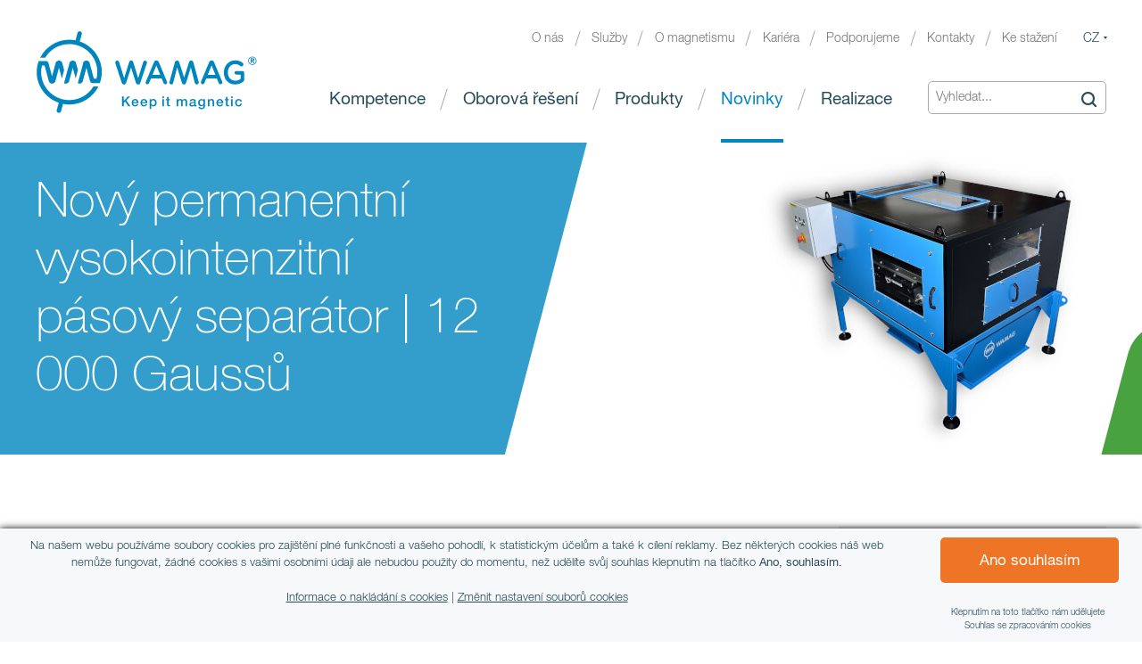

--- FILE ---
content_type: text/html; charset=utf-8
request_url: https://www.wamag.cz/novinky/permanentni_vysokointezitni_pasovy_separator_12000_gaussu
body_size: 7258
content:
<!DOCTYPE html>
<html lang="cs" dir="ltr" prefix="og: http://ogp.me/ns#" class="no-js">
<head>
	<meta charset="UTF-8">
<title>Nový permanentní vysokointenzitní separátor | 12 000 Gaussů</title>
<meta name="description" content="Vysokointenzitní pásový separátor pro potravinářství: Indukce 12 000 G, certifikace pro ATEX i styk s potravinami. Čistí čaj od nerezi.">
<meta name="keywords" content="magnetický separátor, odstranění feromagnetických nečistot, kontrola kvality produktu, odstranění magnetických nečistot, magnety, wamag">
<meta property="og:image" content="https://www.wamag.cz/file/459">
<meta name="seznam-wmt" content="GJ47NlcDYkqXJrZ0efKeqp1afPTQhjzk">
<script type="application/ld+json">{
  "@context": "https://schema.org",
  "@type": "NewsArticle",
  "mainEntityOfPage": {
    "@type": "WebPage",
    "@id": "https://www.wamag.cz/novinky/separace_zeleza_tuha_alternativni_paliva_TAP_bubnovy_novy_bubnovy_separator"
  },
  "headline": "Nový permanentní vysokointenzitní pásový separátor | 12 000 Gaussů",
  "description": "WAMAG dodal zákazníkovi novou verzi permanentního vysokointenzitního pásového magnetického separátoru s magnetickou indukcí 12 000 Gaussů. Zařízení odstraňuje feromagnetické i slabě magnetické (nerezové) nečistoty ze surovin a potravin, čímž zvyšuje kvalitu produktu. Separátor lze dodat i s pásovou certifikací pro kontakt s potravinami a úpravou pro použití do výbušného prostředí (ATEX).",
  "url": "https://www.wamag.cz/novinky/permanentni_vysokointezitni_pasovy_separator_12000_gaussu",
  "datePublished": "2023-10-23",
  "dateModified": "2023-10-23",
  "publisher": {
    "@type": "Organization",
    "name": "WAMAG, spol. s r.o.",
    "url": "https://www.wamag.cz"
  },
  "author": {
    "@type": "Organization",
    "name": "WAMAG, spol. s r.o."
  },
  "articleBody": "WAMAG navrhl a dodal zákazníkovi v potravinářském průmyslu permanentní vysokointenzitní pásový magnetický separátor s neodymovým magnetickým válcem o magnetické indukci 12 000 Gaussů. Zařízení slouží k odstraňování feromagnetických a slabě magnetických (nerezových) nečistot ze surovin a potravin pro zajištění vysoké kvality produktu. Separátor je vybaven vibračním podavačem a pásovým dopravníkem, průhledy pro sledování procesu a může být certifikován pro kontakt s potravinami a upraven pro ATEX prostředí.",
  "keywords": [
    "vysokointenzitní pásový separátor",
    "12 000 Gaussů",
    "magnetická separace",
    "potravinářství",
    "ATEX"
  ]
}
</script>
	<meta name="robots" content="index,follow">
	<meta name="author" content="AITOM">
	<meta name="viewport" content="width=device-width, initial-scale=1">
	<meta name="format-detection" content="telephone=no">

<script> window.dataLayer = window.dataLayer || [];</script>
<!-- Google Tag Manager -->
<script>(function(w,d,s,l,i){w[l]=w[l]||[];w[l].push({'gtm.start':
new Date().getTime(),event:'gtm.js'});var f=d.getElementsByTagName(s)[0],
j=d.createElement(s),dl=l!='dataLayer'?'&l='+l:'';j.async=true;j.src=
'//www.googletagmanager.com/gtm.js?id='+i+dl;f.parentNode.insertBefore(j,f);
})(window,document,'script','dataLayer','GTM-TCWPGSP');</script>
<!-- End Google Tag Manager -->

	<link rel="shortcut icon" href="/favicon.ico">

		<link rel="stylesheet" href="/Fe/css/style_5b291afd.css" type="text/css">

	<script>var system = {"basePath":"\/"}</script>		

			<script>
				var docEl = document.documentElement;

				function removeWaitingFont () {
					docEl.className = docEl.className.replace(/(^|\s)waiting-to-font(\s|$)/g, ' ');
				}

				docEl.className += ' waiting-to-font';
				setTimeout(function() {
					removeWaitingFont();
				}, 2000);

				WebFontConfig = {
					custom: {
						families: [ 'Helvetica Neue', 'icons' ],
						urls: [ system.basePath + 'fonts/wfonts.css?v=1761557220' ]
					},
					active: function() {
						removeWaitingFont();
						document.cookie ='wfont=1; expires='+(new Date(new Date().getTime() + 86400000)).toGMTString()+'; path=/'
					}
				};
			</script>

		<script src="//ajax.googleapis.com/ajax/libs/webfont/1.6.26/webfont.js" async defer></script>

		<link rel="prefetch" href="/fonts/wfonts.css?v=1761557220">

	</head>
<body class="body cz">
<!-- Google Tag Manager --><noscript><iframe src="//www.googletagmanager.com/ns.html?id=GTM-TCWPGSP" height="0" width="0" style="display:none;visibility:hidden"></iframe></noscript><!-- End Google Tag Manager -->
	<script>document.documentElement.className = document.documentElement.className.replace('no-js', 'js');</script>

<div id="snippet--flashes"></div>

<div class="body__container">
        <input type="checkbox" id="menu-status" class="hidden">
		<header data-headroom class="g-header search-support langs-support menu-is-open">
			<div class="clearfix content">
                <div class="g-header__row pure-g">
                    <div class="g-header__column pure-u-8-24 pure-u-v900-5-24">
                        <div class="vertical-align">
                            <a href="/" class="g-header__logo g-header__logo--svg vertical-align__cell" title="WAMAG"><img src="/Fe/images/logo-wamag-color.svg?ver=2" alt="WAMAG" class="g-header__logo__src"></a>
                        </div>
                    </div>
                    <div class="g-header__column pure-u-16-24 pure-u-v900-19-24">
                        <div class="g-header__column__inner txt-right">
                                <input type="checkbox" id="search-status" class="hidden jq_search-status">
                                <form action="/vyhledavani/" method="get" id="frm-searchForm" class="g-header__search pure-form search-form1 search-is-open" role="search">
                                    <div id="jq_search" class="search-form1__mobil-wrap">
                                        <input class="search-form1__text no-live-validation" placeholder="Vyhledat..." type="text" name="q" id="frm-searchForm-q" required data-nette-rules='[{"op":":filled","msg":"Zadejte prosím, co chcete hledat."}]'>
                                        <button class="search-form1__submit icon-search" type="submit" name="_action" value="Vyhledat"></button>
                                        <label for="search-status" id="jq_search_close" class="search-form1__close"></label>
                                    </div>
                                    <label for="search-status" id="jq_search_call" class="search-form1__open"><span class="icon-search"></span></label>
                                <input type="hidden" name="do" value="searchForm-submit"><!--[if IE]><input type=IEbug disabled style="display:none"><![endif]-->
</form>


                            <div id="jq_menu" class="g-header__nav">
                                <nav class="clearfix nav">

        <div class="nav__header">
            
            <ul class="nav__list0 nav__list--main">
                
                <li class="nav__i0">
                    <a href="/kompetence/" class="nav__link0">
                        
							Kompetence
                        
                    </a>

        
            
            <ul class="nav__list1">
                
                <li class="nav__i1">
                    <a href="/kompetence/separace-a-detekce-primarnich-a-druhotnych-surovin" class="nav__link1 nav__external">
                        <span class="nav__link__inner">
							Separace a&nbsp;detekce primárních a&nbsp;druhotných surovin
                        </span>
                    </a>
                </li>
                
                <li class="nav__i1">
                    <a href="/kompetence/ochrana-technologii-a-zhodnocovani-produktu" class="nav__link1 nav__external">
                        <span class="nav__link__inner">
							Ochrana technologií a&nbsp;zhodnocování produktu
                        </span>
                    </a>
                </li>
                
                <li class="nav__i1">
                    <a href="/kompetence/magneticka-manipulace" class="nav__link1 nav__external">
                        <span class="nav__link__inner">
							Magnetická manipulace
                        </span>
                    </a>
                </li>
                
                <li class="nav__i1">
                    <a href="/kompetence/demagnetizace" class="nav__link1 nav__external">
                        <span class="nav__link__inner">
							Demagnetizace
                        </span>
                    </a>
                </li>
                
                <li class="nav__i1">
                    <a href="/kompetence/magneticky-tvrde-materialy" class="nav__link1 nav__external">
                        <span class="nav__link__inner">
							Magneticky tvrdé materiály
                        </span>
                    </a>
                </li>
            </ul>

        

                </li>
                
                <li class="nav__i0">
                    <a href="/oborova-reseni/" class="nav__link0">
                        
							Oborová řešení
                        
                    </a>

        
            
            <ul class="nav__list1">
                
                <li class="nav__i1">
                    <a href="/oborova-reseni/recyklace" class="nav__link1 nav__external">
                        <span class="nav__link__inner">
							Recyklace
                        </span>
                    </a>
                </li>
                
                <li class="nav__i1">
                    <a href="/oborova-reseni/potravinarstvi" class="nav__link1 nav__external">
                        <span class="nav__link__inner">
							Potravinářství
                        </span>
                    </a>
                </li>
                
                <li class="nav__i1">
                    <a href="/oborova-reseni/automobilovy-prumysl" class="nav__link1 nav__external">
                        <span class="nav__link__inner">
							Automobilový průmysl
                        </span>
                    </a>
                </li>
                
                <li class="nav__i1">
                    <a href="/oborova-reseni/kovozpracujici-prumysl" class="nav__link1 nav__external">
                        <span class="nav__link__inner">
							Kovozpracující průmysl
                        </span>
                    </a>
                </li>
                
                <li class="nav__i1">
                    <a href="/oborova-reseni/zemedelstvi" class="nav__link1 nav__external">
                        <span class="nav__link__inner">
							Zemědělství
                        </span>
                    </a>
                </li>
                
                <li class="nav__i1">
                    <a href="/oborova-reseni/uprava-mineralu-a-surovin" class="nav__link1 nav__external">
                        <span class="nav__link__inner">
							Úprava minerálů a&nbsp;surovin
                        </span>
                    </a>
                </li>
                
                <li class="nav__i1">
                    <a href="/oborova-reseni/elektrotechnicky-prumysl" class="nav__link1 nav__external">
                        <span class="nav__link__inner">
							Elektrotechnický průmysl
                        </span>
                    </a>
                </li>
                
                <li class="nav__i1">
                    <a href="/oborova-reseni/energetika" class="nav__link1 nav__external">
                        <span class="nav__link__inner">
							Energetika
                        </span>
                    </a>
                </li>
                
                <li class="nav__i1">
                    <a href="/oborova-reseni/farmaceuticky-prumysl" class="nav__link1 nav__external">
                        <span class="nav__link__inner">
							Farmaceutický průmysl
                        </span>
                    </a>
                </li>
                
                <li class="nav__i1">
                    <a href="/oborova-reseni/chemicky-prumysl" class="nav__link1 nav__external">
                        <span class="nav__link__inner">
							Chemický průmysl
                        </span>
                    </a>
                </li>
            </ul>

        

                </li>
                
                <li class="nav__i0">
                    <a href="/produkty/" class="nav__link0">
                        
							Produkty
                        
                    </a>

        
            
            <ul class="nav__list1">
                
                <li class="nav__i1">
                    <a href="/produkty/#separace-detekce" onclick="window.location.reload(true)" class="nav__link1 nav__external">
                        <span class="nav__link__inner">
							Separace / Detekce
                        </span>
                    </a>
                </li>
                
                <li class="nav__i1">
                    <a href="/produkty/#filtrace" onclick="window.location.reload(true)" class="nav__link1 nav__external">
                        <span class="nav__link__inner">
							Filtrace
                        </span>
                    </a>
                </li>
                
                <li class="nav__i1">
                    <a href="/produkty/#magneticka-manipulace" onclick="window.location.reload(true)" class="nav__link1 nav__external">
                        <span class="nav__link__inner">
							Magnetická manipulace
                        </span>
                    </a>
                </li>
                
                <li class="nav__i1">
                    <a href="/produkty/#magneticka-doprava" onclick="window.location.reload(true)" class="nav__link1 nav__external">
                        <span class="nav__link__inner">
							Magnetická doprava
                        </span>
                    </a>
                </li>
                
                <li class="nav__i1">
                    <a href="/produkty/#demagnetizace" onclick="window.location.reload(true)" class="nav__link1 nav__external">
                        <span class="nav__link__inner">
							Demagnetizace
                        </span>
                    </a>
                </li>
                
                <li class="nav__i1">
                    <a href="/produkty/#magneticky-tvrde-materialy" onclick="window.location.reload(true)" class="nav__link1 nav__external">
                        <span class="nav__link__inner">
							Magneticky tvrdé materiály
                        </span>
                    </a>
                </li>
            </ul>

        

                </li>
                
                <li class="nav__i0 nav__i--active">
                    <a href="/novinky/" class="nav__link0">
                        
							Novinky
                        
                    </a>
                </li>
                
                <li class="nav__i0">
                    <a href="/realizace/" class="nav__link0">
                        
							Realizace
                        
                    </a>
                </li>
            </ul>

        </div>


        
            
            <ul class="nav__list0">
                
                <li class="nav__i0">
                    <a href="/o-nas/" class="nav__link0">
                        
							O&nbsp;nás
                        
                    </a>
                </li>
                
                <li class="nav__i0">
                    <a href="/sluzby/" class="nav__link0">
                        
							Služby
                        
                    </a>
                </li>
                
                <li class="nav__i0">
                    <a href="/o-magnetismu/" class="nav__link0">
                        
							O&nbsp;magnetismu
                        
                    </a>
                </li>
                
                <li class="nav__i0">
                    <a href="/kariera/" class="nav__link0">
                        
							Kariéra
                        
                    </a>
                </li>
                
                <li class="nav__i0">
                    <a href="/podporujeme-charitativni-projekty/" class="nav__link0">
                        
							Podporujeme
                        
                    </a>
                </li>
                
                <li class="nav__i0">
                    <a href="/kontakty/" class="nav__link0">
                        
							Kontakty
                        
                    </a>
                </li>
                
                <li class="nav__i0">
                    <a href="/ke-stazeni/" class="nav__link0">
                        
							Ke&nbsp;stažení
                        
                    </a>
                </li>
            </ul>

        

                                </nav>
                            </div>

                                <input type="checkbox" id="lang-nav-status" class="hidden">
                                <nav class="g-header__lang-nav g-lang-nav">
                                    <ul class="g-lang-nav__list">
                                            <li class="g-lang-nav__i">
                                                <label for="lang-nav-status" class="g-lang-nav__link g-lang-nav__link--active">CZ</label>
                                            </li>
                                        <li class="g-lang-nav__i">
                                            
                                            <a class="g-lang-nav__link" href="/en/news/">EN</a>
                                        </li>
                                        <li class="g-lang-nav__i">
                                            
                                            <a class="g-lang-nav__link" href="/ru/o-nas-nasi-publikacii/">RU</a>
                                        </li>
                                        <li class="g-lang-nav__i">
                                                <a class="g-lang-nav__link" href="https://www.goudsmitmagnetics.com/pl-pl">PL</a>
                                        </li>
                                        <li class="g-lang-nav__i">
                                                <a class="g-lang-nav__link" href="https://www.goudsmitmagnetics.com/de-de">DE</a>
                                        </li>
                                        <li class="g-lang-nav__i">
                                                <a class="g-lang-nav__link" href="https://www.goudsmitmagnetics.com/fr-fr">FR</a>
                                        </li>
                                        <li class="g-lang-nav__i">
                                                <a class="g-lang-nav__link" href="https://www.goudsmitmagnetics.com/nl-nl">NL</a>
                                        </li>
                                        <li class="g-lang-nav__i">
                                                <a class="g-lang-nav__link" href="https://www.goudsmitmagnetics.com/es-es">ES</a>
                                        </li>
                                    </ul>
                                </nav>

                            <label for="menu-status" id="jq_open_menu" class="g-header__hamburger g-hamburger">
                                <span class="g-hamburger__i"></span>
                                <span class="g-hamburger__title">MENU</span>
                            </label>
                        </div>
                    </div>
                </div>
            </div>
        </header>

            <main class="clearfix main">


<article class="article">
    <section class="title">
        <div class="title__container content clearfix">
            <div class="pure-g">
                <div class="title__cover pure-u-1-1 pure-u-v500-21-24 pure-u-v900-11-24 print-part">
                    <div class="vertical-align">
                        <div class="title__content vertical-align__cell">
                            <h1 class="article__title title__text pdf_title">Nový permanentní vysokointenzitní pásový separátor | 12 000 Gaussů</h1>
                        </div>
                    </div>
                </div>
            </div>
        </div>
        <div class="title__bg fullBgLazy lazyload lazyloadFadeIn print-hidden" data-bg="https://www.wamag.cz/image/1461/13/permanentni_vysokointenzitni_pasovy_separator_wamag_3.jpg"  style="background-image: url(https://www.wamag.cz/image/1461/13/permanentni_vysokointenzitni_pasovy_separator_wamag_3.jpg);"></div>
        <div class="title__decor title__decor--1 bgdecor bgdecor--right bgdecor--bottom print-hidden"></div>
    </section>

    <section class="section section--overInh">
        <div class="section__container content clearfix">
            <div id="snippet-pc-5-content">
                <div class="pure-g">
                    <div class="pure-u-1-1 pure-u-v900-16-24 print-part">
                            <p class="article__perex perex pdf_perex">Navrhli jsme a zákazníkovi v potravinářském průmyslu dodali novou verzi permanentního vysokointenzitního pásového separátoru (PVPS). Jeho zvláštností je certifikace pásu pro kontakt s potravinami a současně úprava celého stroje pro použití do výbušného prostředí.
</p>
                            <div class="gap gap--05x"></div>

                        <div class="article__content wysiwyg pdf_content">
                            <p>Jedná se o&nbsp;magnetický separátor s vibračním podavačem a&nbsp;malým pásovým dopravníkem vybaveným <a href="../../produkty/permanentni-vysokointenzitni-pasovy-separator" target="_blank">vysokointenzitním</a> <strong>NdFeB magnetickým válcem s&nbsp;magnetickou indukcí 12 000 Gaussů </strong>na&nbsp;povrchu.<strong>  </strong> </p>
<p>Jeho účelem je <b>čištění suroviny</b> od náhodných <b>feromagnetických</b> i&nbsp;<b>nerezových nečistot</b> z čajových lístků před plněním do&nbsp;čajových sáčků. Může odstraňovat částice o&nbsp;velikosti 0,1 – 15 mm.</p>
<p>Pro&nbsp;zákazníka je to velmi <b>důležitá část technologie </b>pro&nbsp;<b>udržení</b> a&nbsp;<b>deklarování potřebné kvality</b>.</p>
<p>Pokud řešíte podobný problém, kdykoliv nás <a href="/kontakty/" target="_blank">kontaktujte.</a></p>
                        </div>
                    </div>
                    <div class="pure-u-1-1 pure-u-v900-6-24 pure-push-v900-2-24 print-hidden">
                        <div class="box__wrapper">
                            <div class="box">
                                <div class="box__inner">
                                    <h3>Sdílet článek</h3>

                                    <ul class="article__action">
                                        <li class="article__action__i"><a href="https://plus.google.com/share?url=https%3A%2F%2Fwww.wamag.cz%2Fnovinky%2Fpermanentni_vysokointezitni_pasovy_separator_12000_gaussu" target="_blank" onclick="window.open('https://plus.google.com/share?url=' + encodeURIComponent(document.URL)); return false;" class="article__action__link icon-google-plus"></a></li>
                                        <li class="article__action__i"><a href="http://www.linkedin.com/shareArticle?mini=true&url=https%3A%2F%2Fwww.wamag.cz%2Fnovinky%2Fpermanentni_vysokointezitni_pasovy_separator_12000_gaussu&title=Nov%C3%BD+permanentn%C3%AD+vysokointenzitn%C3%AD+p%C3%A1sov%C3%BD+separ%C3%A1tor+%7C+12+000+Gauss%C5%AF&summary=&source=https%3A%2F%2Fwww.wamag.cz%2Fnovinky%2Fpermanentni_vysokointezitni_pasovy_separator_12000_gaussu" target="_blank" class="article__action__link icon-linked-in"></a></li>
                                        <li class="article__action__i"><a href="mailto:?subject=Nov%C3%BD%20permanentn%C3%AD%20vysokointenzitn%C3%AD%20p%C3%A1sov%C3%BD%20separ%C3%A1tor%20%7C%2012%20000%20Gauss%C5%AF&body=https%3A%2F%2Fwww.wamag.cz%2Fnovinky%2Fpermanentni_vysokointezitni_pasovy_separator_12000_gaussu" class="article__action__link icon-mail"></a></li>
                                        <li class="article__action__i"><a href="https://www.facebook.com/sharer/sharer.php?u=https%3A%2F%2Fwww.wamag.cz%2Fnovinky%2Fpermanentni_vysokointezitni_pasovy_separator_12000_gaussu" target="_blank" onclick="window.open('https://www.facebook.com/sharer/sharer.php?u=' + encodeURIComponent(document.URL) + '&t=' + encodeURIComponent(document.URL)); return false;" class="article__action__link icon-facebook"></a></li>
                                    </ul>
                                </div>
                            </div>

                            <div class="box">
                                <div class="box__inner">
                                    <h3>Uložit článek</h3>
                                    <ul class="article__action article__action--print">
                                        <li class="article__action__i"><a href="javascript:void(0);" onClick="printArticle();" class="article__action__link icon-print"></a></li>
                                        <li class="article__action__i"><a href="javascript:void(0);" onClick="printArticle('pdf');" class="article__action__link icon-pdf-file"></a></li>
                                    </ul>
                                    <script>
                                        function printArticle( type = 'print' ) {
                                            if ( lazySizes ) {
                                                var lazyElements = document.querySelectorAll('img.lazyload'),
                                                    lazyElementsLength = lazyElements.length;
                                            }

                                            if ( lazySizes && lazyElementsLength > 0 ) {
                                                for ( i = 0; i < lazyElementsLength; i++ ) {
                                                    lazySizes.loader.unveil(lazyElements[i]);

                                                    lazyElements[i].addEventListener('load', function(){
                                                        lazyElementsLength--;

                                                         if ( lazyElementsLength == 0 ) {
                                                            if ( type == 'pdf' ) {
                                                                document.getElementsByClassName('jq_generatePdf')[0].click();
                                                            } else {
                                                                window.print();
                                                            }
                                                         }
                                                    }, true);
                                                }
                                            } else {
                                               if ( type == 'pdf' ) {
                                                   document.getElementsByClassName('jq_generatePdf')[0].click();
                                                } else {
                                                    window.print();
                                                }
                                            }
                                        };
                                    </script>
                                    <a href="#" class="screen-reader-text jq_generatePdf"></a>
                                </div>
                            </div>
                        </div>
                    </div>
                </div>
            </div>
        </div>
    </section>


    <section class="section print-hidden section--alt">
        <div class="section__container content clearfix">
            <div class="article__newsletter pure-g jq_animationFromBottom">
                <div class="article__newsletter__cover pure-u-1-1 pure-u-v900-11-24 pure-push-v900-13-24">
                    <h2>Vše o magnetismu</h2>

                    <p>Zadejte svůj e-mail a&nbsp;získávejte pravidelně zajímávé články a&nbsp;novinky&nbsp;ze&nbsp;světa magnetismu</p>

                    <form class="pure-form" action="https://wamag.us17.list-manage.com/subscribe/post?u=aba1d203e9155bc31435fae78&amp;id=dc93226793" method="post" id="mc-embedded-subscribe-form" name="mc-embedded-subscribe-form" target="_blank" novalidate>
                        <div class="pure-form-inline">
                            <input type="email" class="article__newsletter__input pure-u-1-1 pure-u-v900-14-24" placeholder="E-mail *" name="EMAIL" id="mce-EMAIL">
                            <button type="submit" class="pure-form-btn g-btn" name="subscribe" id="mc-embedded-subscribe">Odeslat</button>
                        </div>
                    </form>
                </div>
                <div class="pure-hide pure-show-v900 pure-u-v900-13-24 pure-pull-v900-11-24 article__newsletter__image">
                    <div class="article__newsletter__bg fullBgLazy fullBgLazy--cover fullBgLazy--center lazyload lazyloadFadeIn" data-bg="/Fe/images/bg-article-newsletter.jpg?ver=1"  style="background-image: url(/Fe/images/bg-article-newsletter.jpg?ver=1);"></div>
                </div>
            </div>
        </div>
    </section>
</article>

            </main>
    </div>

    
    <section class="cta g-footer__pre">
        <div class="clearfix content">
            <div class="cta__row pure-g">
                <div class="cta__column pure-u-1-1 pure-u-v900-18-24 jq_animationFromSide">
                    <h2 class="cta__title">Poradíme vám, kontaktujte nás ještě dnes</h2>
                    <p class="cta__text h4">Obraťte se svými dotazy na naše odborníky. Rádi vám se vším pomůžeme.</p>
                </div>
                <div class="cta__column pure-u-1-1 pure-u-v900-6-24 jq_animationFromSide">
                    <div class="vertical-align">
                        <div class="vertical-align__cell">
                            <a href="/kontakty/" class="cta__btn g-btn">Kontaktujte nás</a>
                        </div>
                    </div>
                </div>
            </div>
        </div>
        <div class="cta__bgdecor cta__bgdecor--1 bgdecor"></div>
        <div class="cta__bgdecor cta__bgdecor--2 bgdecor bgdecor--right bgdecor--bottom"></div>
    </section>


		<footer class="g-footer">
			<div class="clearfix content">
				<div class="g-footer__widgets pure-g">
                    <div class="g-footer__widget g-footer__widget--left pure-u-1-1 pure-u-v500-8-24">
                        <div class="vertical-align">
                            <div class="vertical-align__cell">
                                <a href="/" class="g-footer__logo g-footer__logo--svg" title="WAMAG">
                                    <img src="/Fe/images/logo-wamag-color.svg?ver=2" alt="WAMAG" class="g-footer__logo__src">
                                    <span class="g-footer__logo__text">Vývoj, konstrukce a&nbsp;výroba pod&nbsp;jednou střechou</span>
                                </a>
                            </div>
                        </div>
                    </div>
                    <div class="g-footer__widget pure-u-1-1 pure-u-v500-8-24">
                        <div class="vertical-align">
                            <div class="vertical-align__cell">
								<img src="/Fe/images/3ec_9001.jpg?ver=2" alt="WAMAG" class="g-footer__logo__src">
                            </div>
                        </div>
                    </div>
                    <div class="g-footer__widget g-footer__widget--right pure-u-1-1 pure-u-v500-8-24">
                        <div class="vertical-align">
                            <div class="vertical-align__cell">
                                <a href="http://www.goudsmitmagnets.com/cs-cz" class="g-footer__partner" target="_blank">Člen mezinárodní skupiny<br>
                                <img src="/Fe/images/logo-goudsmit-magnetics-group.png?ver=1" alt="Člen mezinárodní skupiny">
                                </a>
                            </div>
                        </div>
                    </div>
                </div>
                <div class="g-footer__socket pure-g">
                    <div class="g-footer__widget g-footer__widget--left pure-u-1-1 pure-u-v500-8-24">
                        <span class="g-footer__copy">
                            All rights reserved © WAMAG, spol. s r.o.
                        </span>
                    </div>
                    <div class="g-footer__widget g-footer__widget--center pure-u-1-1 pure-u-v500-8-24">
						<ul class="g-footer__socials socials">
							<li class="socials__i"><a href="https://www.linkedin.com/company/wamag-spol-s-r-o-" target="_blank" class="socials__link socials__link--linked-in icon-linked-in"></a></li>
							<li class="socials__i"><a href="https://www.youtube.com/user/WAMAGcz" target="_blank" class="socials__link socials__link--youtube icon-youtube"></a></li>
						</ul>
                    </div>
                    <div class="g-footer__widget g-footer__widget--right pure-u-1-1 pure-u-v500-8-24">
                        <a class="g-footer__signature g-signature" href="https://www.aitom.cz/">
                            <span class="g-signature__symbol"></span>
                            <span class="g-signature__text"></span>
                        </a>
                    </div>
                </div>
			</div>
		</footer>

		<!--[if lte IE 8]>
			<div id="ie-old" class="them-notice vertical-align">
				<div class="them-notice__in vertical-align__cell">
					<div class="them-notice__box">
						<span onclick="document.getElementById('ie-old').style.display = 'none'; return false;" class="them-notice__close">zavřít</span>
						<span class="them-notice__title">Je nám líto <br>váš prohlížeč je zastaralý</span>

						<p class="them-notice__desc">Zdá se, že nemáte aktualizovaný prohlížeč. Je možné, že se vám stránky nebudou zobrazovat správně. Prosíme, aktualizujte si prohlížeč, nebo si přečtěte víc <a target="_blank" href="https://www.aitom.cz/proc-je-nutne-aktualizovat-prohlizec">zde</a>.</p>
					</div>
				</div>
			</div>
		<![endif]-->


		<noscript>
			<input type="checkbox" id="them-notice-status" checked>
			<div class="them-notice vertical-align">
				<div class="them-notice__in vertical-align__cell">
					<div class="them-notice__box">

						<label for="them-notice-status" class="them-notice__close">zavřít</label>
						<span class="them-notice__title">Prosím zapněte si Javascript pro správný chod webu</span>

						<p class="them-notice__desc">Zdá se, že nemáte aktualizovaný prohlížeč. Je možné, že se vám stránky nebudou zobrazovat správně. Prosíme, aktualizujte si prohlížeč, nebo si přečtěte víc <a target="_blank" href="https://www.aitom.cz/proc-je-dulezite-pouzivat-javascript">zde</a>.</p>
						<!--[if lte IE 8]>
							<p class="them-notice__desc">A zároveň máte vypnutý Javascipt, bez kterého ale tyto stránky nemohou fungovat na 100 %. Zapněte si Javascipt nebo si <a target="_blank" href="https://www.aitom.cz/proc-je-nutne-aktualizovat-prohlizec">přečtěte</a>, proč je Javascipt potřeba.</p>
						<![endif]-->
					</div>
				</div>
			</div>
		</noscript>


    
   <script>
        var php = {"ajax":true,"debugMode":false,"googleMapsApiKey":"AIzaSyC982hccD5Xt4ythulqtckpL9sdbBbTAhE","vendor":"https:\/\/www.wamag.cz\/Fe\/vendor\/","cacheVersion":"67cbb7d4"},
            magnificPopup_i18n = {
                tClose: "Zavřít (Esc)",
                tLoading: "Načítám...",
                gallery: {
                    tPrev: "Předchozí",
                    tNext: "Následující",
                    tCounter: '%curr% / %total%'
                },
                image: {
                    tError: "<a href='%url%'>Obrázek</a> se nepodařilo načíst.",
                    titleSrc: 'title'
                },
                ajax: {
                    tError: "<a href='%url%'>Obsah</a> se nepodařilo načíst."
                }
            };
    </script>

		<script src="/Fe/js/main_67cbb7d4.js" async defer></script>

</body>
</html>


--- FILE ---
content_type: text/css
request_url: https://www.wamag.cz/Fe/css/style_5b291afd.css
body_size: 22785
content:
@charset "UTF-8";/*!
Pure v0.6.0
Copyright 2014 Yahoo! Inc. All rights reserved.
Licensed under the BSD License.
https://github.com/yahoo/pure/blob/master/LICENSE.md
*//*!
normalize.css v^3.0 | MIT License | git.io/normalize
Copyright (c) Nicolas Gallagher and Jonathan Neal
*//*! normalize.css v3.0.2 | MIT License | git.io/normalize */html{font-family:sans-serif;-ms-text-size-adjust:100%;-webkit-text-size-adjust:100%}body{margin:0}article,aside,details,figcaption,figure,footer,header,hgroup,main,menu,nav,section,summary{display:block}audio,canvas,progress,video{display:inline-block;vertical-align:baseline}audio:not([controls]){display:none;height:0}[hidden],template{display:none}a{background-color:transparent}a:active,a:hover{outline:0}abbr[title]{border-bottom:1px dotted}b,strong{font-weight:700}dfn{font-style:italic}h1{font-size:2em;margin:.67em 0}mark{background:#ff0;color:#000}small{font-size:80%}sub,sup{font-size:75%;line-height:0;position:relative;vertical-align:baseline}sup{top:-.5em}sub{bottom:-.25em}img{border:0}svg:not(:root){overflow:hidden}figure{margin:1em 40px}hr{box-sizing:content-box;height:0}pre{overflow:auto}code,kbd,pre,samp{font-family:monospace,monospace;font-size:1em}button,input,optgroup,select,textarea{color:inherit;font:inherit;margin:0}button{overflow:visible}button,select{text-transform:none}button,html input[type=button],input[type=reset],input[type=submit]{-webkit-appearance:button;cursor:pointer}button[disabled],html input[disabled]{cursor:default}button::-moz-focus-inner,input::-moz-focus-inner{border:0;padding:0}input{line-height:normal}input[type=checkbox],input[type=radio]{box-sizing:border-box;padding:0}input[type=number]::-webkit-inner-spin-button,input[type=number]::-webkit-outer-spin-button{height:auto}input[type=search]{-webkit-appearance:textfield;box-sizing:content-box}input[type=search]::-webkit-search-cancel-button,input[type=search]::-webkit-search-decoration{-webkit-appearance:none}fieldset{border:1px solid silver;margin:0 2px;padding:.35em .625em .75em}legend{border:0;padding:0}textarea{overflow:auto}optgroup{font-weight:700}table{border-collapse:collapse;border-spacing:0}td,th{padding:0}.hidden,[hidden]{display:none!important}.pure-img{max-width:100%;height:auto;display:block}/*!
Pure v0.6.0
Copyright 2014 Yahoo! Inc. All rights reserved.
Licensed under the BSD License.
https://github.com/yahoo/pure/blob/master/LICENSE.md
*/.pure-g{letter-spacing:-.31em;text-rendering:optimizespeed;font-family:FreeSans,Arimo,"Droid Sans",Helvetica,Arial,sans-serif;display:-webkit-flex;display:-ms-flexbox;-ms-flex-flow:row wrap;-ms-align-content:flex-start;-ms-flex-line-pack:start;align-content:flex-start;display:flex;flex-flow:row wrap}.opera-only :-o-prefocus,.pure-g{word-spacing:-.43em}.pure-u{display:inline-block;zoom:1;letter-spacing:normal;word-spacing:normal;vertical-align:top;text-rendering:auto}.pure-g [class*=pure-u]{font-family:sans-serif}.pure-g [class*=pure-u]{display:inline-block;zoom:1;letter-spacing:normal;word-spacing:normal;vertical-align:top;text-rendering:auto}.pure-u-1-24{width:4.1667%}.pure-u-2-24{width:8.3333%}.pure-u-3-24{width:12.5%}.pure-u-4-24{width:16.6667%}.pure-u-5-24{width:20.8333%}.pure-u-6-24{width:25%}.pure-u-7-24{width:29.1667%}.pure-u-8-24{width:33.3333%}.pure-u-9-24{width:37.5%}.pure-u-10-24{width:41.6667%}.pure-u-11-24{width:45.8333%}.pure-u-12-24{width:50%}.pure-u-13-24{width:54.1667%}.pure-u-14-24{width:58.3333%}.pure-u-15-24{width:62.5%}.pure-u-16-24{width:66.6667%}.pure-u-17-24{width:70.8333%}.pure-u-18-24{width:75%}.pure-u-19-24{width:79.1667%}.pure-u-20-24{width:83.3333%}.pure-u-21-24{width:87.5%}.pure-u-22-24{width:91.6667%}.pure-u-23-24{width:95.8333%}.pure-u-24-24{width:100%}.pure-u-1,.pure-u-1-1{width:100%}@media (min-width:21.875em){.pure-u-v350-1-24{width:4.1667%}.pure-u-v350-2-24{width:8.3333%}.pure-u-v350-3-24{width:12.5%}.pure-u-v350-4-24{width:16.6667%}.pure-u-v350-5-24{width:20.8333%}.pure-u-v350-6-24{width:25%}.pure-u-v350-7-24{width:29.1667%}.pure-u-v350-8-24{width:33.3333%}.pure-u-v350-9-24{width:37.5%}.pure-u-v350-10-24{width:41.6667%}.pure-u-v350-11-24{width:45.8333%}.pure-u-v350-12-24{width:50%}.pure-u-v350-13-24{width:54.1667%}.pure-u-v350-14-24{width:58.3333%}.pure-u-v350-15-24{width:62.5%}.pure-u-v350-16-24{width:66.6667%}.pure-u-v350-17-24{width:70.8333%}.pure-u-v350-18-24{width:75%}.pure-u-v350-19-24{width:79.1667%}.pure-u-v350-20-24{width:83.3333%}.pure-u-v350-21-24{width:87.5%}.pure-u-v350-22-24{width:91.6667%}.pure-u-v350-23-24{width:95.8333%}.pure-u-v350-24-24{width:100%}}@media (min-width:31.25em){.pure-u-v500-1-24{width:4.1667%}.pure-u-v500-2-24{width:8.3333%}.pure-u-v500-3-24{width:12.5%}.pure-u-v500-4-24{width:16.6667%}.pure-u-v500-5-24{width:20.8333%}.pure-u-v500-6-24{width:25%}.pure-u-v500-7-24{width:29.1667%}.pure-u-v500-8-24{width:33.3333%}.pure-u-v500-9-24{width:37.5%}.pure-u-v500-10-24{width:41.6667%}.pure-u-v500-11-24{width:45.8333%}.pure-u-v500-12-24{width:50%}.pure-u-v500-13-24{width:54.1667%}.pure-u-v500-14-24{width:58.3333%}.pure-u-v500-15-24{width:62.5%}.pure-u-v500-16-24{width:66.6667%}.pure-u-v500-17-24{width:70.8333%}.pure-u-v500-18-24{width:75%}.pure-u-v500-19-24{width:79.1667%}.pure-u-v500-20-24{width:83.3333%}.pure-u-v500-21-24{width:87.5%}.pure-u-v500-22-24{width:91.6667%}.pure-u-v500-23-24{width:95.8333%}.pure-u-v500-24-24{width:100%}}@media (min-width:37.5em){.pure-u-v600-1-24{width:4.1667%}.pure-u-v600-2-24{width:8.3333%}.pure-u-v600-3-24{width:12.5%}.pure-u-v600-4-24{width:16.6667%}.pure-u-v600-5-24{width:20.8333%}.pure-u-v600-6-24{width:25%}.pure-u-v600-7-24{width:29.1667%}.pure-u-v600-8-24{width:33.3333%}.pure-u-v600-9-24{width:37.5%}.pure-u-v600-10-24{width:41.6667%}.pure-u-v600-11-24{width:45.8333%}.pure-u-v600-12-24{width:50%}.pure-u-v600-13-24{width:54.1667%}.pure-u-v600-14-24{width:58.3333%}.pure-u-v600-15-24{width:62.5%}.pure-u-v600-16-24{width:66.6667%}.pure-u-v600-17-24{width:70.8333%}.pure-u-v600-18-24{width:75%}.pure-u-v600-19-24{width:79.1667%}.pure-u-v600-20-24{width:83.3333%}.pure-u-v600-21-24{width:87.5%}.pure-u-v600-22-24{width:91.6667%}.pure-u-v600-23-24{width:95.8333%}.pure-u-v600-24-24{width:100%}}@media (min-width:43.75em){.pure-u-v700-1-24{width:4.1667%}.pure-u-v700-2-24{width:8.3333%}.pure-u-v700-3-24{width:12.5%}.pure-u-v700-4-24{width:16.6667%}.pure-u-v700-5-24{width:20.8333%}.pure-u-v700-6-24{width:25%}.pure-u-v700-7-24{width:29.1667%}.pure-u-v700-8-24{width:33.3333%}.pure-u-v700-9-24{width:37.5%}.pure-u-v700-10-24{width:41.6667%}.pure-u-v700-11-24{width:45.8333%}.pure-u-v700-12-24{width:50%}.pure-u-v700-13-24{width:54.1667%}.pure-u-v700-14-24{width:58.3333%}.pure-u-v700-15-24{width:62.5%}.pure-u-v700-16-24{width:66.6667%}.pure-u-v700-17-24{width:70.8333%}.pure-u-v700-18-24{width:75%}.pure-u-v700-19-24{width:79.1667%}.pure-u-v700-20-24{width:83.3333%}.pure-u-v700-21-24{width:87.5%}.pure-u-v700-22-24{width:91.6667%}.pure-u-v700-23-24{width:95.8333%}.pure-u-v700-24-24{width:100%}}@media (min-width:50em){.pure-u-v800-1-24{width:4.1667%}.pure-u-v800-2-24{width:8.3333%}.pure-u-v800-3-24{width:12.5%}.pure-u-v800-4-24{width:16.6667%}.pure-u-v800-5-24{width:20.8333%}.pure-u-v800-6-24{width:25%}.pure-u-v800-7-24{width:29.1667%}.pure-u-v800-8-24{width:33.3333%}.pure-u-v800-9-24{width:37.5%}.pure-u-v800-10-24{width:41.6667%}.pure-u-v800-11-24{width:45.8333%}.pure-u-v800-12-24{width:50%}.pure-u-v800-13-24{width:54.1667%}.pure-u-v800-14-24{width:58.3333%}.pure-u-v800-15-24{width:62.5%}.pure-u-v800-16-24{width:66.6667%}.pure-u-v800-17-24{width:70.8333%}.pure-u-v800-18-24{width:75%}.pure-u-v800-19-24{width:79.1667%}.pure-u-v800-20-24{width:83.3333%}.pure-u-v800-21-24{width:87.5%}.pure-u-v800-22-24{width:91.6667%}.pure-u-v800-23-24{width:95.8333%}.pure-u-v800-24-24{width:100%}}@media (min-width:56.25em){.pure-u-v900-1-24{width:4.1667%}.pure-u-v900-2-24{width:8.3333%}.pure-u-v900-3-24{width:12.5%}.pure-u-v900-4-24{width:16.6667%}.pure-u-v900-5-24{width:20.8333%}.pure-u-v900-6-24{width:25%}.pure-u-v900-7-24{width:29.1667%}.pure-u-v900-8-24{width:33.3333%}.pure-u-v900-9-24{width:37.5%}.pure-u-v900-10-24{width:41.6667%}.pure-u-v900-11-24{width:45.8333%}.pure-u-v900-12-24{width:50%}.pure-u-v900-13-24{width:54.1667%}.pure-u-v900-14-24{width:58.3333%}.pure-u-v900-15-24{width:62.5%}.pure-u-v900-16-24{width:66.6667%}.pure-u-v900-17-24{width:70.8333%}.pure-u-v900-18-24{width:75%}.pure-u-v900-19-24{width:79.1667%}.pure-u-v900-20-24{width:83.3333%}.pure-u-v900-21-24{width:87.5%}.pure-u-v900-22-24{width:91.6667%}.pure-u-v900-23-24{width:95.8333%}.pure-u-v900-24-24{width:100%}}@media (min-width:62.5em){.pure-u-v1000-1-24{width:4.1667%}.pure-u-v1000-2-24{width:8.3333%}.pure-u-v1000-3-24{width:12.5%}.pure-u-v1000-4-24{width:16.6667%}.pure-u-v1000-5-24{width:20.8333%}.pure-u-v1000-6-24{width:25%}.pure-u-v1000-7-24{width:29.1667%}.pure-u-v1000-8-24{width:33.3333%}.pure-u-v1000-9-24{width:37.5%}.pure-u-v1000-10-24{width:41.6667%}.pure-u-v1000-11-24{width:45.8333%}.pure-u-v1000-12-24{width:50%}.pure-u-v1000-13-24{width:54.1667%}.pure-u-v1000-14-24{width:58.3333%}.pure-u-v1000-15-24{width:62.5%}.pure-u-v1000-16-24{width:66.6667%}.pure-u-v1000-17-24{width:70.8333%}.pure-u-v1000-18-24{width:75%}.pure-u-v1000-19-24{width:79.1667%}.pure-u-v1000-20-24{width:83.3333%}.pure-u-v1000-21-24{width:87.5%}.pure-u-v1000-22-24{width:91.6667%}.pure-u-v1000-23-24{width:95.8333%}.pure-u-v1000-24-24{width:100%}}@media (min-width:68.75em){.pure-u-v1100-1-24{width:4.1667%}.pure-u-v1100-2-24{width:8.3333%}.pure-u-v1100-3-24{width:12.5%}.pure-u-v1100-4-24{width:16.6667%}.pure-u-v1100-5-24{width:20.8333%}.pure-u-v1100-6-24{width:25%}.pure-u-v1100-7-24{width:29.1667%}.pure-u-v1100-8-24{width:33.3333%}.pure-u-v1100-9-24{width:37.5%}.pure-u-v1100-10-24{width:41.6667%}.pure-u-v1100-11-24{width:45.8333%}.pure-u-v1100-12-24{width:50%}.pure-u-v1100-13-24{width:54.1667%}.pure-u-v1100-14-24{width:58.3333%}.pure-u-v1100-15-24{width:62.5%}.pure-u-v1100-16-24{width:66.6667%}.pure-u-v1100-17-24{width:70.8333%}.pure-u-v1100-18-24{width:75%}.pure-u-v1100-19-24{width:79.1667%}.pure-u-v1100-20-24{width:83.3333%}.pure-u-v1100-21-24{width:87.5%}.pure-u-v1100-22-24{width:91.6667%}.pure-u-v1100-23-24{width:95.8333%}.pure-u-v1100-24-24{width:100%}}@media (min-width:78.125em){.pure-u-v1250-1-24{width:4.1667%}.pure-u-v1250-2-24{width:8.3333%}.pure-u-v1250-3-24{width:12.5%}.pure-u-v1250-4-24{width:16.6667%}.pure-u-v1250-5-24{width:20.8333%}.pure-u-v1250-6-24{width:25%}.pure-u-v1250-7-24{width:29.1667%}.pure-u-v1250-8-24{width:33.3333%}.pure-u-v1250-9-24{width:37.5%}.pure-u-v1250-10-24{width:41.6667%}.pure-u-v1250-11-24{width:45.8333%}.pure-u-v1250-12-24{width:50%}.pure-u-v1250-13-24{width:54.1667%}.pure-u-v1250-14-24{width:58.3333%}.pure-u-v1250-15-24{width:62.5%}.pure-u-v1250-16-24{width:66.6667%}.pure-u-v1250-17-24{width:70.8333%}.pure-u-v1250-18-24{width:75%}.pure-u-v1250-19-24{width:79.1667%}.pure-u-v1250-20-24{width:83.3333%}.pure-u-v1250-21-24{width:87.5%}.pure-u-v1250-22-24{width:91.6667%}.pure-u-v1250-23-24{width:95.8333%}.pure-u-v1250-24-24{width:100%}}@media (min-width:87.5em){.pure-u-v1400-1-24{width:4.1667%}.pure-u-v1400-2-24{width:8.3333%}.pure-u-v1400-3-24{width:12.5%}.pure-u-v1400-4-24{width:16.6667%}.pure-u-v1400-5-24{width:20.8333%}.pure-u-v1400-6-24{width:25%}.pure-u-v1400-7-24{width:29.1667%}.pure-u-v1400-8-24{width:33.3333%}.pure-u-v1400-9-24{width:37.5%}.pure-u-v1400-10-24{width:41.6667%}.pure-u-v1400-11-24{width:45.8333%}.pure-u-v1400-12-24{width:50%}.pure-u-v1400-13-24{width:54.1667%}.pure-u-v1400-14-24{width:58.3333%}.pure-u-v1400-15-24{width:62.5%}.pure-u-v1400-16-24{width:66.6667%}.pure-u-v1400-17-24{width:70.8333%}.pure-u-v1400-18-24{width:75%}.pure-u-v1400-19-24{width:79.1667%}.pure-u-v1400-20-24{width:83.3333%}.pure-u-v1400-21-24{width:87.5%}.pure-u-v1400-22-24{width:91.6667%}.pure-u-v1400-23-24{width:95.8333%}.pure-u-v1400-24-24{width:100%}}.pure-u-1-5{width:20%}.pure-u-2-5{width:40%}.pure-u-3-5{width:60%}.pure-u-4-5{width:80%}.pure-u-5-5{width:100%}@media (min-width:21.875em){.pure-u-v350-1-5{width:20%}.pure-u-v350-2-5{width:40%}.pure-u-v350-3-5{width:60%}.pure-u-v350-4-5{width:80%}.pure-u-v350-5-5{width:100%}}@media (min-width:31.25em){.pure-u-v500-1-5{width:20%}.pure-u-v500-2-5{width:40%}.pure-u-v500-3-5{width:60%}.pure-u-v500-4-5{width:80%}.pure-u-v500-5-5{width:100%}}@media (min-width:37.5em){.pure-u-v600-1-5{width:20%}.pure-u-v600-2-5{width:40%}.pure-u-v600-3-5{width:60%}.pure-u-v600-4-5{width:80%}.pure-u-v600-5-5{width:100%}}@media (min-width:43.75em){.pure-u-v700-1-5{width:20%}.pure-u-v700-2-5{width:40%}.pure-u-v700-3-5{width:60%}.pure-u-v700-4-5{width:80%}.pure-u-v700-5-5{width:100%}}@media (min-width:50em){.pure-u-v800-1-5{width:20%}.pure-u-v800-2-5{width:40%}.pure-u-v800-3-5{width:60%}.pure-u-v800-4-5{width:80%}.pure-u-v800-5-5{width:100%}}@media (min-width:56.25em){.pure-u-v900-1-5{width:20%}.pure-u-v900-2-5{width:40%}.pure-u-v900-3-5{width:60%}.pure-u-v900-4-5{width:80%}.pure-u-v900-5-5{width:100%}}@media (min-width:62.5em){.pure-u-v1000-1-5{width:20%}.pure-u-v1000-2-5{width:40%}.pure-u-v1000-3-5{width:60%}.pure-u-v1000-4-5{width:80%}.pure-u-v1000-5-5{width:100%}}@media (min-width:68.75em){.pure-u-v1100-1-5{width:20%}.pure-u-v1100-2-5{width:40%}.pure-u-v1100-3-5{width:60%}.pure-u-v1100-4-5{width:80%}.pure-u-v1100-5-5{width:100%}}@media (min-width:78.125em){.pure-u-v1250-1-5{width:20%}.pure-u-v1250-2-5{width:40%}.pure-u-v1250-3-5{width:60%}.pure-u-v1250-4-5{width:80%}.pure-u-v1250-5-5{width:100%}}@media (min-width:87.5em){.pure-u-v1400-1-5{width:20%}.pure-u-v1400-2-5{width:40%}.pure-u-v1400-3-5{width:60%}.pure-u-v1400-4-5{width:80%}.pure-u-v1400-5-5{width:100%}}div[class*=pure-pull],div[class*=pure-push]{position:relative}.pure-push-1-24{left:4.1667%}.pure-push-2-24{left:8.3333%}.pure-push-3-24{left:12.5%}.pure-push-4-24{left:16.6667%}.pure-push-5-24{left:20.8333%}.pure-push-6-24{left:25%}.pure-push-7-24{left:29.1667%}.pure-push-8-24{left:33.3333%}.pure-push-9-24{left:37.5%}.pure-push-10-24{left:41.6667%}.pure-push-11-24{left:45.8333%}.pure-push-12-24{left:50%}.pure-push-13-24{left:54.1667%}.pure-push-14-24{left:58.3333%}.pure-push-15-24{left:62.5%}.pure-push-16-24{left:66.6667%}.pure-push-17-24{left:70.8333%}.pure-push-18-24{left:75%}.pure-push-19-24{left:79.1667%}.pure-push-20-24{left:83.3333%}.pure-push-21-24{left:87.5%}.pure-push-22-24{left:91.6667%}.pure-push-23-24{left:95.8333%}.pure-push-24-24{left:100%}.pure-pull-1-24{right:4.1667%}.pure-pull-2-24{right:8.3333%}.pure-pull-3-24{right:12.5%}.pure-pull-4-24{right:16.6667%}.pure-pull-5-24{right:20.8333%}.pure-pull-6-24{right:25%}.pure-pull-7-24{right:29.1667%}.pure-pull-8-24{right:33.3333%}.pure-pull-9-24{right:37.5%}.pure-pull-10-24{right:41.6667%}.pure-pull-11-24{right:45.8333%}.pure-pull-12-24{right:50%}.pure-pull-13-24{right:54.1667%}.pure-pull-14-24{right:58.3333%}.pure-pull-15-24{right:62.5%}.pure-pull-16-24{right:66.6667%}.pure-pull-17-24{right:70.8333%}.pure-pull-18-24{right:75%}.pure-pull-19-24{right:79.1667%}.pure-pull-20-24{right:83.3333%}.pure-pull-21-24{right:87.5%}.pure-pull-22-24{right:91.6667%}.pure-pull-23-24{right:95.8333%}.pure-pull-24-24{right:100%}@media (min-width:21.875em){.pure-push-v350-1-24{left:4.1667%}.pure-push-v350-2-24{left:8.3333%}.pure-push-v350-3-24{left:12.5%}.pure-push-v350-4-24{left:16.6667%}.pure-push-v350-5-24{left:20.8333%}.pure-push-v350-6-24{left:25%}.pure-push-v350-7-24{left:29.1667%}.pure-push-v350-8-24{left:33.3333%}.pure-push-v350-9-24{left:37.5%}.pure-push-v350-10-24{left:41.6667%}.pure-push-v350-11-24{left:45.8333%}.pure-push-v350-12-24{left:50%}.pure-push-v350-13-24{left:54.1667%}.pure-push-v350-14-24{left:58.3333%}.pure-push-v350-15-24{left:62.5%}.pure-push-v350-16-24{left:66.6667%}.pure-push-v350-17-24{left:70.8333%}.pure-push-v350-18-24{left:75%}.pure-push-v350-19-24{left:79.1667%}.pure-push-v350-20-24{left:83.3333%}.pure-push-v350-21-24{left:87.5%}.pure-push-v350-22-24{left:91.6667%}.pure-push-v350-23-24{left:95.8333%}.pure-push-v350-24-24{left:100%}.pure-pull-v350-1-24{right:4.1667%}.pure-pull-v350-2-24{right:8.3333%}.pure-pull-v350-3-24{right:12.5%}.pure-pull-v350-4-24{right:16.6667%}.pure-pull-v350-5-24{right:20.8333%}.pure-pull-v350-6-24{right:25%}.pure-pull-v350-7-24{right:29.1667%}.pure-pull-v350-8-24{right:33.3333%}.pure-pull-v350-9-24{right:37.5%}.pure-pull-v350-10-24{right:41.6667%}.pure-pull-v350-11-24{right:45.8333%}.pure-pull-v350-12-24{right:50%}.pure-pull-v350-13-24{right:54.1667%}.pure-pull-v350-14-24{right:58.3333%}.pure-pull-v350-15-24{right:62.5%}.pure-pull-v350-16-24{right:66.6667%}.pure-pull-v350-17-24{right:70.8333%}.pure-pull-v350-18-24{right:75%}.pure-pull-v350-19-24{right:79.1667%}.pure-pull-v350-20-24{right:83.3333%}.pure-pull-v350-21-24{right:87.5%}.pure-pull-v350-22-24{right:91.6667%}.pure-pull-v350-23-24{right:95.8333%}.pure-pull-v350-24-24{right:100%}}@media (min-width:31.25em){.pure-push-v500-1-24{left:4.1667%}.pure-push-v500-2-24{left:8.3333%}.pure-push-v500-3-24{left:12.5%}.pure-push-v500-4-24{left:16.6667%}.pure-push-v500-5-24{left:20.8333%}.pure-push-v500-6-24{left:25%}.pure-push-v500-7-24{left:29.1667%}.pure-push-v500-8-24{left:33.3333%}.pure-push-v500-9-24{left:37.5%}.pure-push-v500-10-24{left:41.6667%}.pure-push-v500-11-24{left:45.8333%}.pure-push-v500-12-24{left:50%}.pure-push-v500-13-24{left:54.1667%}.pure-push-v500-14-24{left:58.3333%}.pure-push-v500-15-24{left:62.5%}.pure-push-v500-16-24{left:66.6667%}.pure-push-v500-17-24{left:70.8333%}.pure-push-v500-18-24{left:75%}.pure-push-v500-19-24{left:79.1667%}.pure-push-v500-20-24{left:83.3333%}.pure-push-v500-21-24{left:87.5%}.pure-push-v500-22-24{left:91.6667%}.pure-push-v500-23-24{left:95.8333%}.pure-push-v500-24-24{left:100%}.pure-pull-v500-1-24{right:4.1667%}.pure-pull-v500-2-24{right:8.3333%}.pure-pull-v500-3-24{right:12.5%}.pure-pull-v500-4-24{right:16.6667%}.pure-pull-v500-5-24{right:20.8333%}.pure-pull-v500-6-24{right:25%}.pure-pull-v500-7-24{right:29.1667%}.pure-pull-v500-8-24{right:33.3333%}.pure-pull-v500-9-24{right:37.5%}.pure-pull-v500-10-24{right:41.6667%}.pure-pull-v500-11-24{right:45.8333%}.pure-pull-v500-12-24{right:50%}.pure-pull-v500-13-24{right:54.1667%}.pure-pull-v500-14-24{right:58.3333%}.pure-pull-v500-15-24{right:62.5%}.pure-pull-v500-16-24{right:66.6667%}.pure-pull-v500-17-24{right:70.8333%}.pure-pull-v500-18-24{right:75%}.pure-pull-v500-19-24{right:79.1667%}.pure-pull-v500-20-24{right:83.3333%}.pure-pull-v500-21-24{right:87.5%}.pure-pull-v500-22-24{right:91.6667%}.pure-pull-v500-23-24{right:95.8333%}.pure-pull-v500-24-24{right:100%}}@media (min-width:37.5em){.pure-push-v600-1-24{left:4.1667%}.pure-push-v600-2-24{left:8.3333%}.pure-push-v600-3-24{left:12.5%}.pure-push-v600-4-24{left:16.6667%}.pure-push-v600-5-24{left:20.8333%}.pure-push-v600-6-24{left:25%}.pure-push-v600-7-24{left:29.1667%}.pure-push-v600-8-24{left:33.3333%}.pure-push-v600-9-24{left:37.5%}.pure-push-v600-10-24{left:41.6667%}.pure-push-v600-11-24{left:45.8333%}.pure-push-v600-12-24{left:50%}.pure-push-v600-13-24{left:54.1667%}.pure-push-v600-14-24{left:58.3333%}.pure-push-v600-15-24{left:62.5%}.pure-push-v600-16-24{left:66.6667%}.pure-push-v600-17-24{left:70.8333%}.pure-push-v600-18-24{left:75%}.pure-push-v600-19-24{left:79.1667%}.pure-push-v600-20-24{left:83.3333%}.pure-push-v600-21-24{left:87.5%}.pure-push-v600-22-24{left:91.6667%}.pure-push-v600-23-24{left:95.8333%}.pure-push-v600-24-24{left:100%}.pure-pull-v600-1-24{right:4.1667%}.pure-pull-v600-2-24{right:8.3333%}.pure-pull-v600-3-24{right:12.5%}.pure-pull-v600-4-24{right:16.6667%}.pure-pull-v600-5-24{right:20.8333%}.pure-pull-v600-6-24{right:25%}.pure-pull-v600-7-24{right:29.1667%}.pure-pull-v600-8-24{right:33.3333%}.pure-pull-v600-9-24{right:37.5%}.pure-pull-v600-10-24{right:41.6667%}.pure-pull-v600-11-24{right:45.8333%}.pure-pull-v600-12-24{right:50%}.pure-pull-v600-13-24{right:54.1667%}.pure-pull-v600-14-24{right:58.3333%}.pure-pull-v600-15-24{right:62.5%}.pure-pull-v600-16-24{right:66.6667%}.pure-pull-v600-17-24{right:70.8333%}.pure-pull-v600-18-24{right:75%}.pure-pull-v600-19-24{right:79.1667%}.pure-pull-v600-20-24{right:83.3333%}.pure-pull-v600-21-24{right:87.5%}.pure-pull-v600-22-24{right:91.6667%}.pure-pull-v600-23-24{right:95.8333%}.pure-pull-v600-24-24{right:100%}}@media (min-width:43.75em){.pure-push-v700-1-24{left:4.1667%}.pure-push-v700-2-24{left:8.3333%}.pure-push-v700-3-24{left:12.5%}.pure-push-v700-4-24{left:16.6667%}.pure-push-v700-5-24{left:20.8333%}.pure-push-v700-6-24{left:25%}.pure-push-v700-7-24{left:29.1667%}.pure-push-v700-8-24{left:33.3333%}.pure-push-v700-9-24{left:37.5%}.pure-push-v700-10-24{left:41.6667%}.pure-push-v700-11-24{left:45.8333%}.pure-push-v700-12-24{left:50%}.pure-push-v700-13-24{left:54.1667%}.pure-push-v700-14-24{left:58.3333%}.pure-push-v700-15-24{left:62.5%}.pure-push-v700-16-24{left:66.6667%}.pure-push-v700-17-24{left:70.8333%}.pure-push-v700-18-24{left:75%}.pure-push-v700-19-24{left:79.1667%}.pure-push-v700-20-24{left:83.3333%}.pure-push-v700-21-24{left:87.5%}.pure-push-v700-22-24{left:91.6667%}.pure-push-v700-23-24{left:95.8333%}.pure-push-v700-24-24{left:100%}.pure-pull-v700-1-24{right:4.1667%}.pure-pull-v700-2-24{right:8.3333%}.pure-pull-v700-3-24{right:12.5%}.pure-pull-v700-4-24{right:16.6667%}.pure-pull-v700-5-24{right:20.8333%}.pure-pull-v700-6-24{right:25%}.pure-pull-v700-7-24{right:29.1667%}.pure-pull-v700-8-24{right:33.3333%}.pure-pull-v700-9-24{right:37.5%}.pure-pull-v700-10-24{right:41.6667%}.pure-pull-v700-11-24{right:45.8333%}.pure-pull-v700-12-24{right:50%}.pure-pull-v700-13-24{right:54.1667%}.pure-pull-v700-14-24{right:58.3333%}.pure-pull-v700-15-24{right:62.5%}.pure-pull-v700-16-24{right:66.6667%}.pure-pull-v700-17-24{right:70.8333%}.pure-pull-v700-18-24{right:75%}.pure-pull-v700-19-24{right:79.1667%}.pure-pull-v700-20-24{right:83.3333%}.pure-pull-v700-21-24{right:87.5%}.pure-pull-v700-22-24{right:91.6667%}.pure-pull-v700-23-24{right:95.8333%}.pure-pull-v700-24-24{right:100%}}@media (min-width:50em){.pure-push-v800-1-24{left:4.1667%}.pure-push-v800-2-24{left:8.3333%}.pure-push-v800-3-24{left:12.5%}.pure-push-v800-4-24{left:16.6667%}.pure-push-v800-5-24{left:20.8333%}.pure-push-v800-6-24{left:25%}.pure-push-v800-7-24{left:29.1667%}.pure-push-v800-8-24{left:33.3333%}.pure-push-v800-9-24{left:37.5%}.pure-push-v800-10-24{left:41.6667%}.pure-push-v800-11-24{left:45.8333%}.pure-push-v800-12-24{left:50%}.pure-push-v800-13-24{left:54.1667%}.pure-push-v800-14-24{left:58.3333%}.pure-push-v800-15-24{left:62.5%}.pure-push-v800-16-24{left:66.6667%}.pure-push-v800-17-24{left:70.8333%}.pure-push-v800-18-24{left:75%}.pure-push-v800-19-24{left:79.1667%}.pure-push-v800-20-24{left:83.3333%}.pure-push-v800-21-24{left:87.5%}.pure-push-v800-22-24{left:91.6667%}.pure-push-v800-23-24{left:95.8333%}.pure-push-v800-24-24{left:100%}.pure-pull-v800-1-24{right:4.1667%}.pure-pull-v800-2-24{right:8.3333%}.pure-pull-v800-3-24{right:12.5%}.pure-pull-v800-4-24{right:16.6667%}.pure-pull-v800-5-24{right:20.8333%}.pure-pull-v800-6-24{right:25%}.pure-pull-v800-7-24{right:29.1667%}.pure-pull-v800-8-24{right:33.3333%}.pure-pull-v800-9-24{right:37.5%}.pure-pull-v800-10-24{right:41.6667%}.pure-pull-v800-11-24{right:45.8333%}.pure-pull-v800-12-24{right:50%}.pure-pull-v800-13-24{right:54.1667%}.pure-pull-v800-14-24{right:58.3333%}.pure-pull-v800-15-24{right:62.5%}.pure-pull-v800-16-24{right:66.6667%}.pure-pull-v800-17-24{right:70.8333%}.pure-pull-v800-18-24{right:75%}.pure-pull-v800-19-24{right:79.1667%}.pure-pull-v800-20-24{right:83.3333%}.pure-pull-v800-21-24{right:87.5%}.pure-pull-v800-22-24{right:91.6667%}.pure-pull-v800-23-24{right:95.8333%}.pure-pull-v800-24-24{right:100%}}@media (min-width:56.25em){.pure-push-v900-1-24{left:4.1667%}.pure-push-v900-2-24{left:8.3333%}.pure-push-v900-3-24{left:12.5%}.pure-push-v900-4-24{left:16.6667%}.pure-push-v900-5-24{left:20.8333%}.pure-push-v900-6-24{left:25%}.pure-push-v900-7-24{left:29.1667%}.pure-push-v900-8-24{left:33.3333%}.pure-push-v900-9-24{left:37.5%}.pure-push-v900-10-24{left:41.6667%}.pure-push-v900-11-24{left:45.8333%}.pure-push-v900-12-24{left:50%}.pure-push-v900-13-24{left:54.1667%}.pure-push-v900-14-24{left:58.3333%}.pure-push-v900-15-24{left:62.5%}.pure-push-v900-16-24{left:66.6667%}.pure-push-v900-17-24{left:70.8333%}.pure-push-v900-18-24{left:75%}.pure-push-v900-19-24{left:79.1667%}.pure-push-v900-20-24{left:83.3333%}.pure-push-v900-21-24{left:87.5%}.pure-push-v900-22-24{left:91.6667%}.pure-push-v900-23-24{left:95.8333%}.pure-push-v900-24-24{left:100%}.pure-pull-v900-1-24{right:4.1667%}.pure-pull-v900-2-24{right:8.3333%}.pure-pull-v900-3-24{right:12.5%}.pure-pull-v900-4-24{right:16.6667%}.pure-pull-v900-5-24{right:20.8333%}.pure-pull-v900-6-24{right:25%}.pure-pull-v900-7-24{right:29.1667%}.pure-pull-v900-8-24{right:33.3333%}.pure-pull-v900-9-24{right:37.5%}.pure-pull-v900-10-24{right:41.6667%}.pure-pull-v900-11-24{right:45.8333%}.pure-pull-v900-12-24{right:50%}.pure-pull-v900-13-24{right:54.1667%}.pure-pull-v900-14-24{right:58.3333%}.pure-pull-v900-15-24{right:62.5%}.pure-pull-v900-16-24{right:66.6667%}.pure-pull-v900-17-24{right:70.8333%}.pure-pull-v900-18-24{right:75%}.pure-pull-v900-19-24{right:79.1667%}.pure-pull-v900-20-24{right:83.3333%}.pure-pull-v900-21-24{right:87.5%}.pure-pull-v900-22-24{right:91.6667%}.pure-pull-v900-23-24{right:95.8333%}.pure-pull-v900-24-24{right:100%}}@media (min-width:62.5em){.pure-push-v1000-1-24{left:4.1667%}.pure-push-v1000-2-24{left:8.3333%}.pure-push-v1000-3-24{left:12.5%}.pure-push-v1000-4-24{left:16.6667%}.pure-push-v1000-5-24{left:20.8333%}.pure-push-v1000-6-24{left:25%}.pure-push-v1000-7-24{left:29.1667%}.pure-push-v1000-8-24{left:33.3333%}.pure-push-v1000-9-24{left:37.5%}.pure-push-v1000-10-24{left:41.6667%}.pure-push-v1000-11-24{left:45.8333%}.pure-push-v1000-12-24{left:50%}.pure-push-v1000-13-24{left:54.1667%}.pure-push-v1000-14-24{left:58.3333%}.pure-push-v1000-15-24{left:62.5%}.pure-push-v1000-16-24{left:66.6667%}.pure-push-v1000-17-24{left:70.8333%}.pure-push-v1000-18-24{left:75%}.pure-push-v1000-19-24{left:79.1667%}.pure-push-v1000-20-24{left:83.3333%}.pure-push-v1000-21-24{left:87.5%}.pure-push-v1000-22-24{left:91.6667%}.pure-push-v1000-23-24{left:95.8333%}.pure-push-v1000-24-24{left:100%}.pure-pull-v1000-1-24{right:4.1667%}.pure-pull-v1000-2-24{right:8.3333%}.pure-pull-v1000-3-24{right:12.5%}.pure-pull-v1000-4-24{right:16.6667%}.pure-pull-v1000-5-24{right:20.8333%}.pure-pull-v1000-6-24{right:25%}.pure-pull-v1000-7-24{right:29.1667%}.pure-pull-v1000-8-24{right:33.3333%}.pure-pull-v1000-9-24{right:37.5%}.pure-pull-v1000-10-24{right:41.6667%}.pure-pull-v1000-11-24{right:45.8333%}.pure-pull-v1000-12-24{right:50%}.pure-pull-v1000-13-24{right:54.1667%}.pure-pull-v1000-14-24{right:58.3333%}.pure-pull-v1000-15-24{right:62.5%}.pure-pull-v1000-16-24{right:66.6667%}.pure-pull-v1000-17-24{right:70.8333%}.pure-pull-v1000-18-24{right:75%}.pure-pull-v1000-19-24{right:79.1667%}.pure-pull-v1000-20-24{right:83.3333%}.pure-pull-v1000-21-24{right:87.5%}.pure-pull-v1000-22-24{right:91.6667%}.pure-pull-v1000-23-24{right:95.8333%}.pure-pull-v1000-24-24{right:100%}}@media (min-width:68.75em){.pure-push-v1100-1-24{left:4.1667%}.pure-push-v1100-2-24{left:8.3333%}.pure-push-v1100-3-24{left:12.5%}.pure-push-v1100-4-24{left:16.6667%}.pure-push-v1100-5-24{left:20.8333%}.pure-push-v1100-6-24{left:25%}.pure-push-v1100-7-24{left:29.1667%}.pure-push-v1100-8-24{left:33.3333%}.pure-push-v1100-9-24{left:37.5%}.pure-push-v1100-10-24{left:41.6667%}.pure-push-v1100-11-24{left:45.8333%}.pure-push-v1100-12-24{left:50%}.pure-push-v1100-13-24{left:54.1667%}.pure-push-v1100-14-24{left:58.3333%}.pure-push-v1100-15-24{left:62.5%}.pure-push-v1100-16-24{left:66.6667%}.pure-push-v1100-17-24{left:70.8333%}.pure-push-v1100-18-24{left:75%}.pure-push-v1100-19-24{left:79.1667%}.pure-push-v1100-20-24{left:83.3333%}.pure-push-v1100-21-24{left:87.5%}.pure-push-v1100-22-24{left:91.6667%}.pure-push-v1100-23-24{left:95.8333%}.pure-push-v1100-24-24{left:100%}.pure-pull-v1100-1-24{right:4.1667%}.pure-pull-v1100-2-24{right:8.3333%}.pure-pull-v1100-3-24{right:12.5%}.pure-pull-v1100-4-24{right:16.6667%}.pure-pull-v1100-5-24{right:20.8333%}.pure-pull-v1100-6-24{right:25%}.pure-pull-v1100-7-24{right:29.1667%}.pure-pull-v1100-8-24{right:33.3333%}.pure-pull-v1100-9-24{right:37.5%}.pure-pull-v1100-10-24{right:41.6667%}.pure-pull-v1100-11-24{right:45.8333%}.pure-pull-v1100-12-24{right:50%}.pure-pull-v1100-13-24{right:54.1667%}.pure-pull-v1100-14-24{right:58.3333%}.pure-pull-v1100-15-24{right:62.5%}.pure-pull-v1100-16-24{right:66.6667%}.pure-pull-v1100-17-24{right:70.8333%}.pure-pull-v1100-18-24{right:75%}.pure-pull-v1100-19-24{right:79.1667%}.pure-pull-v1100-20-24{right:83.3333%}.pure-pull-v1100-21-24{right:87.5%}.pure-pull-v1100-22-24{right:91.6667%}.pure-pull-v1100-23-24{right:95.8333%}.pure-pull-v1100-24-24{right:100%}}@media (min-width:78.125em){.pure-push-v1250-1-24{left:4.1667%}.pure-push-v1250-2-24{left:8.3333%}.pure-push-v1250-3-24{left:12.5%}.pure-push-v1250-4-24{left:16.6667%}.pure-push-v1250-5-24{left:20.8333%}.pure-push-v1250-6-24{left:25%}.pure-push-v1250-7-24{left:29.1667%}.pure-push-v1250-8-24{left:33.3333%}.pure-push-v1250-9-24{left:37.5%}.pure-push-v1250-10-24{left:41.6667%}.pure-push-v1250-11-24{left:45.8333%}.pure-push-v1250-12-24{left:50%}.pure-push-v1250-13-24{left:54.1667%}.pure-push-v1250-14-24{left:58.3333%}.pure-push-v1250-15-24{left:62.5%}.pure-push-v1250-16-24{left:66.6667%}.pure-push-v1250-17-24{left:70.8333%}.pure-push-v1250-18-24{left:75%}.pure-push-v1250-19-24{left:79.1667%}.pure-push-v1250-20-24{left:83.3333%}.pure-push-v1250-21-24{left:87.5%}.pure-push-v1250-22-24{left:91.6667%}.pure-push-v1250-23-24{left:95.8333%}.pure-push-v1250-24-24{left:100%}.pure-pull-v1250-1-24{right:4.1667%}.pure-pull-v1250-2-24{right:8.3333%}.pure-pull-v1250-3-24{right:12.5%}.pure-pull-v1250-4-24{right:16.6667%}.pure-pull-v1250-5-24{right:20.8333%}.pure-pull-v1250-6-24{right:25%}.pure-pull-v1250-7-24{right:29.1667%}.pure-pull-v1250-8-24{right:33.3333%}.pure-pull-v1250-9-24{right:37.5%}.pure-pull-v1250-10-24{right:41.6667%}.pure-pull-v1250-11-24{right:45.8333%}.pure-pull-v1250-12-24{right:50%}.pure-pull-v1250-13-24{right:54.1667%}.pure-pull-v1250-14-24{right:58.3333%}.pure-pull-v1250-15-24{right:62.5%}.pure-pull-v1250-16-24{right:66.6667%}.pure-pull-v1250-17-24{right:70.8333%}.pure-pull-v1250-18-24{right:75%}.pure-pull-v1250-19-24{right:79.1667%}.pure-pull-v1250-20-24{right:83.3333%}.pure-pull-v1250-21-24{right:87.5%}.pure-pull-v1250-22-24{right:91.6667%}.pure-pull-v1250-23-24{right:95.8333%}.pure-pull-v1250-24-24{right:100%}}@media (min-width:87.5em){.pure-push-v1400-1-24{left:4.1667%}.pure-push-v1400-2-24{left:8.3333%}.pure-push-v1400-3-24{left:12.5%}.pure-push-v1400-4-24{left:16.6667%}.pure-push-v1400-5-24{left:20.8333%}.pure-push-v1400-6-24{left:25%}.pure-push-v1400-7-24{left:29.1667%}.pure-push-v1400-8-24{left:33.3333%}.pure-push-v1400-9-24{left:37.5%}.pure-push-v1400-10-24{left:41.6667%}.pure-push-v1400-11-24{left:45.8333%}.pure-push-v1400-12-24{left:50%}.pure-push-v1400-13-24{left:54.1667%}.pure-push-v1400-14-24{left:58.3333%}.pure-push-v1400-15-24{left:62.5%}.pure-push-v1400-16-24{left:66.6667%}.pure-push-v1400-17-24{left:70.8333%}.pure-push-v1400-18-24{left:75%}.pure-push-v1400-19-24{left:79.1667%}.pure-push-v1400-20-24{left:83.3333%}.pure-push-v1400-21-24{left:87.5%}.pure-push-v1400-22-24{left:91.6667%}.pure-push-v1400-23-24{left:95.8333%}.pure-push-v1400-24-24{left:100%}.pure-pull-v1400-1-24{right:4.1667%}.pure-pull-v1400-2-24{right:8.3333%}.pure-pull-v1400-3-24{right:12.5%}.pure-pull-v1400-4-24{right:16.6667%}.pure-pull-v1400-5-24{right:20.8333%}.pure-pull-v1400-6-24{right:25%}.pure-pull-v1400-7-24{right:29.1667%}.pure-pull-v1400-8-24{right:33.3333%}.pure-pull-v1400-9-24{right:37.5%}.pure-pull-v1400-10-24{right:41.6667%}.pure-pull-v1400-11-24{right:45.8333%}.pure-pull-v1400-12-24{right:50%}.pure-pull-v1400-13-24{right:54.1667%}.pure-pull-v1400-14-24{right:58.3333%}.pure-pull-v1400-15-24{right:62.5%}.pure-pull-v1400-16-24{right:66.6667%}.pure-pull-v1400-17-24{right:70.8333%}.pure-pull-v1400-18-24{right:75%}.pure-pull-v1400-19-24{right:79.1667%}.pure-pull-v1400-20-24{right:83.3333%}.pure-pull-v1400-21-24{right:87.5%}.pure-pull-v1400-22-24{right:91.6667%}.pure-pull-v1400-23-24{right:95.8333%}.pure-pull-v1400-24-24{right:100%}}/*!
Pure v0.6.0
Copyright 2014 Yahoo! Inc. All rights reserved.
Licensed under the BSD License.
https://github.com/yahoo/pure/blob/master/LICENSE.md
*/.pure-form input[type=color],.pure-form input[type=date],.pure-form input[type=datetime-local],.pure-form input[type=datetime],.pure-form input[type=email],.pure-form input[type=month],.pure-form input[type=number],.pure-form input[type=password],.pure-form input[type=search],.pure-form input[type=tel],.pure-form input[type=text],.pure-form input[type=time],.pure-form input[type=url],.pure-form input[type=week],.pure-form select,.pure-form textarea{color:#264c59;padding:.4em .6em;display:inline-block;height:2.657em;border:.1rem solid #aaaaad;border-radius:.5rem;vertical-align:middle;box-sizing:border-box}.pure-form input[type=color]:-webkit-input-placeholder,.pure-form input[type=date]:-webkit-input-placeholder,.pure-form input[type=datetime-local]:-webkit-input-placeholder,.pure-form input[type=datetime]:-webkit-input-placeholder,.pure-form input[type=email]:-webkit-input-placeholder,.pure-form input[type=month]:-webkit-input-placeholder,.pure-form input[type=number]:-webkit-input-placeholder,.pure-form input[type=password]:-webkit-input-placeholder,.pure-form input[type=search]:-webkit-input-placeholder,.pure-form input[type=tel]:-webkit-input-placeholder,.pure-form input[type=text]:-webkit-input-placeholder,.pure-form input[type=time]:-webkit-input-placeholder,.pure-form input[type=url]:-webkit-input-placeholder,.pure-form input[type=week]:-webkit-input-placeholder,.pure-form select:-webkit-input-placeholder,.pure-form textarea:-webkit-input-placeholder{color:#77777a}.pure-form input[type=color]::-webkit-input-placeholder,.pure-form input[type=date]::-webkit-input-placeholder,.pure-form input[type=datetime-local]::-webkit-input-placeholder,.pure-form input[type=datetime]::-webkit-input-placeholder,.pure-form input[type=email]::-webkit-input-placeholder,.pure-form input[type=month]::-webkit-input-placeholder,.pure-form input[type=number]::-webkit-input-placeholder,.pure-form input[type=password]::-webkit-input-placeholder,.pure-form input[type=search]::-webkit-input-placeholder,.pure-form input[type=tel]::-webkit-input-placeholder,.pure-form input[type=text]::-webkit-input-placeholder,.pure-form input[type=time]::-webkit-input-placeholder,.pure-form input[type=url]::-webkit-input-placeholder,.pure-form input[type=week]::-webkit-input-placeholder,.pure-form select::-webkit-input-placeholder,.pure-form textarea::-webkit-input-placeholder{color:#77777a}.pure-form input[type=color]:-moz-placeholder,.pure-form input[type=date]:-moz-placeholder,.pure-form input[type=datetime-local]:-moz-placeholder,.pure-form input[type=datetime]:-moz-placeholder,.pure-form input[type=email]:-moz-placeholder,.pure-form input[type=month]:-moz-placeholder,.pure-form input[type=number]:-moz-placeholder,.pure-form input[type=password]:-moz-placeholder,.pure-form input[type=search]:-moz-placeholder,.pure-form input[type=tel]:-moz-placeholder,.pure-form input[type=text]:-moz-placeholder,.pure-form input[type=time]:-moz-placeholder,.pure-form input[type=url]:-moz-placeholder,.pure-form input[type=week]:-moz-placeholder,.pure-form select:-moz-placeholder,.pure-form textarea:-moz-placeholder{color:#77777a}.pure-form input[type=color]::-moz-placeholder,.pure-form input[type=date]::-moz-placeholder,.pure-form input[type=datetime-local]::-moz-placeholder,.pure-form input[type=datetime]::-moz-placeholder,.pure-form input[type=email]::-moz-placeholder,.pure-form input[type=month]::-moz-placeholder,.pure-form input[type=number]::-moz-placeholder,.pure-form input[type=password]::-moz-placeholder,.pure-form input[type=search]::-moz-placeholder,.pure-form input[type=tel]::-moz-placeholder,.pure-form input[type=text]::-moz-placeholder,.pure-form input[type=time]::-moz-placeholder,.pure-form input[type=url]::-moz-placeholder,.pure-form input[type=week]::-moz-placeholder,.pure-form select::-moz-placeholder,.pure-form textarea::-moz-placeholder{color:#77777a}.pure-form input[type=color]:-ms-input-placeholder,.pure-form input[type=date]:-ms-input-placeholder,.pure-form input[type=datetime-local]:-ms-input-placeholder,.pure-form input[type=datetime]:-ms-input-placeholder,.pure-form input[type=email]:-ms-input-placeholder,.pure-form input[type=month]:-ms-input-placeholder,.pure-form input[type=number]:-ms-input-placeholder,.pure-form input[type=password]:-ms-input-placeholder,.pure-form input[type=search]:-ms-input-placeholder,.pure-form input[type=tel]:-ms-input-placeholder,.pure-form input[type=text]:-ms-input-placeholder,.pure-form input[type=time]:-ms-input-placeholder,.pure-form input[type=url]:-ms-input-placeholder,.pure-form input[type=week]:-ms-input-placeholder,.pure-form select:-ms-input-placeholder,.pure-form textarea:-ms-input-placeholder{color:#77777a}.pure-form textarea{height:auto}.pure-form .pure-form-btn{padding:.5em .6em;min-width:12rem;vertical-align:middle}.pure-form-inline{font-size:0;list-height:0}.pure-form-inline input[type=color],.pure-form-inline input[type=date],.pure-form-inline input[type=datetime-local],.pure-form-inline input[type=datetime],.pure-form-inline input[type=email],.pure-form-inline input[type=month],.pure-form-inline input[type=number],.pure-form-inline input[type=password],.pure-form-inline input[type=search],.pure-form-inline input[type=tel],.pure-form-inline input[type=text],.pure-form-inline input[type=time],.pure-form-inline input[type=url],.pure-form-inline input[type=week],.pure-form-inline select,.pure-form-inline textarea{height:2.643em;line-height:1.643em!important;margin-right:-.5rem;padding:.5em .6em}.pure-form-inline textarea{height:auto}.pure-form input:not([type]){padding:.5em .6em;display:inline-block;border:1px solid #ccc;box-shadow:inset 0 1px 3px #ddd;border-radius:4px;box-sizing:border-box}.pure-form input[type=color]{padding:.2em .5em}.pure-form input[type=color]:focus,.pure-form input[type=date]:focus,.pure-form input[type=datetime-local]:focus,.pure-form input[type=datetime]:focus,.pure-form input[type=email]:focus,.pure-form input[type=month]:focus,.pure-form input[type=number]:focus,.pure-form input[type=password]:focus,.pure-form input[type=search]:focus,.pure-form input[type=tel]:focus,.pure-form input[type=text]:focus,.pure-form input[type=time]:focus,.pure-form input[type=url]:focus,.pure-form input[type=week]:focus,.pure-form select:focus,.pure-form textarea:focus{outline:0;border-color:#0086bf}.pure-form input:not([type]):focus{outline:0;border-color:#0086bf}.pure-form input[type=checkbox]:focus,.pure-form input[type=file]:focus,.pure-form input[type=radio]:focus{outline:thin solid #0086bf;outline:1px auto #0086bf}.pure-form .pure-checkbox,.pure-form .pure-radio{margin:.5em 0;display:block}.pure-form input[type=color][disabled],.pure-form input[type=date][disabled],.pure-form input[type=datetime-local][disabled],.pure-form input[type=datetime][disabled],.pure-form input[type=email][disabled],.pure-form input[type=month][disabled],.pure-form input[type=number][disabled],.pure-form input[type=password][disabled],.pure-form input[type=search][disabled],.pure-form input[type=tel][disabled],.pure-form input[type=text][disabled],.pure-form input[type=time][disabled],.pure-form input[type=url][disabled],.pure-form input[type=week][disabled],.pure-form select[disabled],.pure-form textarea[disabled]{cursor:not-allowed;background-color:#eaeded;color:#cad2d3}.pure-form input:not([type])[disabled]{cursor:not-allowed;color:#cad2d3}.pure-form input[readonly],.pure-form select[readonly],.pure-form textarea[readonly]{background-color:#eee;color:#777;border-color:#ccc}.pure-form input:focus:invalid,.pure-form select:focus:invalid,.pure-form textarea:focus:invalid{color:#ee7526;border-color:#ee7526}.pure-form input[type=checkbox]:focus:invalid:focus,.pure-form input[type=file]:focus:invalid:focus,.pure-form input[type=radio]:focus:invalid:focus{outline-color:#ee7526}.pure-form select{height:2.25em;border:1px solid #ccc;background-color:#fff}.pure-form select[multiple]{height:auto}.pure-form label{margin:.5em 0 .2em}.pure-form fieldset{margin:0;padding:.35em 0 .75em;border:0}.pure-form legend{display:block;width:100%;padding:.3em 0;margin-bottom:.3em;color:#333;border-bottom:1px solid #aaaaad}.pure-form-stacked input[type=color],.pure-form-stacked input[type=date],.pure-form-stacked input[type=datetime-local],.pure-form-stacked input[type=datetime],.pure-form-stacked input[type=email],.pure-form-stacked input[type=file],.pure-form-stacked input[type=month],.pure-form-stacked input[type=number],.pure-form-stacked input[type=password],.pure-form-stacked input[type=search],.pure-form-stacked input[type=tel],.pure-form-stacked input[type=text],.pure-form-stacked input[type=time],.pure-form-stacked input[type=url],.pure-form-stacked input[type=week],.pure-form-stacked label,.pure-form-stacked select,.pure-form-stacked textarea{display:block;margin:.25em 0}.pure-form-stacked input:not([type]){display:block;margin:.25em 0}.pure-form-aligned .pure-help-inline,.pure-form-aligned input,.pure-form-aligned select,.pure-form-aligned textarea,.pure-form-message-inline{display:inline-block;vertical-align:middle}.pure-form-aligned textarea{vertical-align:top}.pure-form-aligned .pure-control-group{margin-bottom:.5em}.pure-form-aligned .pure-control-group label{text-align:right;display:inline-block;vertical-align:middle;width:10em;margin:0 1em 0 0}.pure-form-aligned .pure-controls{margin:1.5em 0 0 11em}.pure-form .pure-input-rounded,.pure-form input.pure-input-rounded{border-radius:2em;padding:.5em 1em}.pure-form .pure-group fieldset{margin-bottom:10px}.pure-form .pure-group input,.pure-form .pure-group textarea{display:block;padding:10px;margin:0 0 -1px;border-radius:0;position:relative;top:-1px}.pure-form .pure-group input:focus,.pure-form .pure-group textarea:focus{z-index:3}.pure-form .pure-group input:first-child,.pure-form .pure-group textarea:first-child{top:1px;border-radius:4px 4px 0 0;margin:0}.pure-form .pure-group input:first-child:last-child,.pure-form .pure-group textarea:first-child:last-child{top:1px;border-radius:4px;margin:0}.pure-form .pure-group input:last-child,.pure-form .pure-group textarea:last-child{top:-2px;border-radius:0 0 4px 4px;margin:0}.pure-form .pure-group button{margin:.35em 0}.pure-form .pure-input-1{width:100%}.pure-form .pure-input-2-3{width:66%}.pure-form .pure-input-1-2{width:50%}.pure-form .pure-input-1-3{width:33%}.pure-form .pure-input-1-4{width:25%}.pure-form .pure-help-inline,.pure-form-message-inline{display:inline-block;padding-left:.3em;color:#666;vertical-align:middle;font-size:.875em}.pure-form-message{display:block;color:#666;font-size:.875em}@media only screen and (max-width:480px){.pure-form button[type=submit]{margin:.7em 0 0}.pure-form input:not([type]),.pure-form input[type=color],.pure-form input[type=date],.pure-form input[type=datetime-local],.pure-form input[type=datetime],.pure-form input[type=email],.pure-form input[type=month],.pure-form input[type=number],.pure-form input[type=password],.pure-form input[type=search],.pure-form input[type=tel],.pure-form input[type=text],.pure-form input[type=time],.pure-form input[type=url],.pure-form input[type=week],.pure-form label{margin-bottom:.3em;display:block}.pure-group input:not([type]),.pure-group input[type=color],.pure-group input[type=date],.pure-group input[type=datetime-local],.pure-group input[type=datetime],.pure-group input[type=email],.pure-group input[type=month],.pure-group input[type=number],.pure-group input[type=password],.pure-group input[type=search],.pure-group input[type=tel],.pure-group input[type=text],.pure-group input[type=time],.pure-group input[type=url],.pure-group input[type=week]{margin-bottom:0}.pure-form-aligned .pure-control-group label{margin-bottom:.3em;text-align:left;display:block;width:100%}.pure-form-aligned .pure-controls{margin:1.5em 0 0 0}.pure-form .pure-help-inline,.pure-form-message,.pure-form-message-inline{display:block;font-size:.75em;padding:.2em 0 .8em}}.noScroll{overflow:hidden}.clearfix:after{content:"";display:table;clear:both}img{max-width:100%;height:auto}img.no-rs{height:auto;max-width:none}*{outline:0;box-sizing:border-box}.hidden{display:none}.content{margin:auto}.screen-reader-text{clip:rect(1px,1px,1px,1px);clip-path:polygon(0 0,0 0,0 0,0 0);height:1px;overflow:hidden;position:absolute!important;white-space:nowrap;width:1px}.screen-reader-text:focus{clip:auto!important;display:block;height:auto;left:5px;top:5px;width:auto}.aitomFlashes{position:fixed;top:0;left:0;width:100%;z-index:999;font-size:14px;background:#fff;background:rgba(255,255,255,.9);box-shadow:0 1px 5px rgba(0,0,0,.2);transition:background .4s}.aitomFlashes:hover{background:#fff}.aitomFlashes .pageBlock{padding:15px 0}.aitomFlashes .btnClose{position:absolute;bottom:-24px;right:10px;height:24px;line-height:22px;text-align:center;vertical-align:middle;font-size:13px;padding:0 1em;color:#777;text-decoration:none;background:#fff;background:rgba(255,255,255,.9);box-shadow:0 2px 3px rgba(0,0,0,.15);border-radius:0 0 5px 5px;text-shadow:0 1px 0 #fff}.aitomFlashes .btnClose:hover{color:#b00}.comFlashes,form>ul.error{list-style:none;margin-bottom:1.4em}.aitomFlashes .flash,.comFlashes .flash{color:#222;background:#ddd;margin-bottom:5px;padding:.8em 1.8em .9em;border-radius:2px;margin-bottom:2px}.aitomFlashes .flash.success,.comFlashes .flash.success{color:#fff;background:#5fa818}.aitomFlashes .flash.warning,.comFlashes .flash.warning{color:#fff;background:#e99a00}.aitomFlashes .flash.error,.comFlashes .flash.error{color:#fff;background:#b61010}form>ul.error>li{color:#222;background:#ddd;margin-bottom:5px;padding:.8em 1.8em .9em;border-radius:2px;margin-bottom:2px;color:#fff;background:#b61010}body,html{height:100%}html{font-size:62.5%;overflow-x:hidden}html.wf-loading *{color:transparent!important}html:before{display:none;content:'{"xs" : "0", "sm" : "36em", "md" : "48em", "lg" : "62em"}'}body{background:#fff;color:#264c59;display:-ms-flexbox;display:flex;-ms-flex-direction:column;flex-direction:column;height:100vh;min-width:31rem}.body__container{-ms-flex-preferred-size:auto;flex-basis:auto;-ms-flex-positive:1;flex-grow:1;-ms-flex-negative:0;flex-shrink:0}::selection{background:#5bc2e7;color:#fff}::-moz-selection{background:#5bc2e7;color:#fff}::-webkit-selection{background:#5bc2e7;color:#fff}.h1,.h2,.h3,.h4,.h5,h1,h2,h3,h4,h5{display:block;margin:0 auto 2rem;position:relative}h1,h2,h3,h4,h5{color:#0086bf}.h6,h6{color:#0086bf;display:block;margin:0 auto 2rem;position:relative}blockquote,ol,p,table,ul{margin:2rem 0}blockquote:first-child,ol:first-child,p:first-child,table:first-child,ul:first-child{margin-top:0}blockquote:last-child,ol:last-child,p:last-child,table:last-child,ul:last-child{margin-bottom:0}ul{list-style:none;margin-left:0;padding-left:0}.wysiwyg ul li{display:block;margin-top:1rem;margin-left:0;padding-left:2rem;position:relative}.wysiwyg ul li:first-item{margin-top:0}.wysiwyg ul li:before{color:#0086bf;content:'•';font-size:1.4em;left:0;line-height:1.15;position:absolute;text-align:left}ul.none-style{list-style:none;padding-left:0}ul.none-style li:before{display:none}.list-icon{list-style:none;margin-left:0;padding-left:0}.list-icon__i{display:block;margin-top:2rem;margin-left:0;padding-left:4rem;position:relative}.list-icon__i:first-item{margin-top:0}.list-icon__i a{text-decoration:none;color:inherit}.list-icon__i a:hover{text-decoration:none}.list-icon__icon:before{color:#aaaaad;content:attr(data-char);font-size:1.2em;left:0;position:absolute}.wysiwyg ol{list-style:upper-roman outside;padding-left:4rem}.wysiwyg ol.none-style{list-style:none;padding-left:0}blockquote{position:relative}blockquote:before{color:#0086bf;content:"\e908";font-size:6.6rem;left:.061em;opacity:.25;position:absolute;top:-.561em}a{text-decoration:underline;color:#264c59}a:hover{text-decoration:none}.wysiwyg img{margin:2rem auto}.wysiwyg img:first-child{margin-top:0}.wysiwyg img:last-child{margin-bottom:0}@media (max-width:35.937em){.wysiwyg img{float:none!important;width:100%!important}}@media (min-width:36em){.wysiwyg img.alignright,.wysiwyg img[style*="float: right"],.wysiwyg img[style*="float:right"]{margin-right:0;margin-left:2rem}.wysiwyg img.alignleft,.wysiwyg img[style*="float: left"],.wysiwyg img[style*="float:left"]{margin-left:0;margin-right:2rem}}@media (min-width:36em) and (min-width:48em){.wysiwyg img.alignright,.wysiwyg img[style*="float: right"],.wysiwyg img[style*="float:right"]{margin-left:4rem}}@media (min-width:36em) and (min-width:48em){.wysiwyg img.alignleft,.wysiwyg img[style*="float: left"],.wysiwyg img[style*="float:left"]{margin-right:4rem}}.wysiwyg .lightbox>img{margin-top:2rem;margin-bottom:2rem}.wysiwyg .lightbox:first-child>img{margin-top:0}.wysiwyg .lightbox:last-child>img{margin-bottom:0}.relative{position:relative}.content{padding:0 2rem;max-width:124rem;min-width:27rem;width:100%}.section{overflow:hidden;padding-top:4rem;padding-bottom:4rem;position:relative}@media (min-width:62em){.section{padding-top:8rem;padding-bottom:8rem}}.section--alt{background:#f0f0f5}.section--alt2{background:#264c59}.section--arrow:before{border-style:solid;border-width:1em 1em 0 1em;border-color:#f0f0f5 transparent transparent transparent;content:'';display:block;font-size:1.6rem;height:0;left:50%;margin-left:-1em;position:absolute;top:0;width:0}@media (min-width:48em){.section--arrow:before{font-size:2.6rem}}.section--alt.section--arrow:before{border-top-color:#fff}.section--padTop0{padding-top:0}.section--padBtm0{padding-bottom:0}.section--overInh{overflow:inherit}.section__container{position:relative;z-index:2}.section__perex{color:inherit;margin-left:auto;margin-right:auto;max-width:90rem}.section__perex--blue{color:#0086bf}.section__animate{display:inline-block}.section__row{margin:-2rem}.section__column{padding:2rem}.section__cta{-ms-flex-align:center;align-items:center;display:-ms-flexbox;display:flex;-ms-flex-wrap:wrap;flex-wrap:wrap;margin:4rem -5px}.section__cta>*{-ms-flex:0 0 100%;flex:0 0 100%;margin:5px;max-width:100%}@media (min-width:22.5em){.section__cta>*{-ms-flex:0 0 auto;flex:0 0 auto;max-width:none;width:auto}}.txt-left{text-align:left}.txt-right{text-align:right}.txt-center{text-align:center}.bgdecor{display:none}@media (min-width:62.5rem){.bgdecor{background-size:contain;background-repeat:no-repeat;background-position:right bottom;display:block;height:auto;left:0;position:absolute;top:0;width:1em}.bgdecor:before{content:'';display:block;height:0;padding-bottom:270%}.bgdecor--bottom{bottom:-1em;top:auto}.bgdecor--left{left:-.222em;right:auto}.bgdecor--right{left:auto;right:-.222em}.bgdecor--top{bottom:auto;-ms-transform:rotate(180deg);transform:rotate(180deg);top:-1em}}.gap{clear:both;display:block}.gap--01x{height:1rem}.gap--05x{height:2rem}.gap--1x{height:4rem}.gap--2x{height:8rem}@media (min-width:21.875em){.pure-g [class*=pure-u].pure-hide-v350{display:none}}@media (min-width:40em){.pure-g [class*=pure-u].pure-hide-v640{display:none}}@media (min-width:56.25em){.pure-g [class*=pure-u].pure-hide-v900{display:none}}.pure-g [class*=pure-u][class*=pure-show]{display:none}@media (min-width:21.875em){.pure-g [class*=pure-u][class*=pure-show].pure-show-v350{display:inline-block}}@media (min-width:40em){.pure-g [class*=pure-u][class*=pure-show].pure-show-v640{display:inline-block}}@media (min-width:56.25em){.pure-g [class*=pure-u][class*=pure-show].pure-show-v900{display:inline-block}}.fullBgLazy{background-position:center top;height:100%;left:0;position:absolute;top:0;width:100%;z-index:-1}.fullBgLazy--cover{background-size:cover}.fullBgLazy--contain{background-size:contain}.fullBgLazy--center{background-position:center center}.fullBgLazy--fixed{background-position:center center;background-attachment:fixed}.lazyloadFadeIn{opacity:1;transition:opacity .3s}.lazyloadFadeIn.lazyloaded{opacity:1}@media screen and (-ms-high-contrast:active),(-ms-high-contrast:none){.lazyloadFadeIn{opacity:1}}img.lazyload{opacity:1}@media screen and (-ms-high-contrast:active),(-ms-high-contrast:none){img.lazyload{opacity:1}}img.lazyloaded{opacity:1;transition:opacity .4s}.image-max-150{max-width:15rem;height:auto}.ff1,.wf-active .g-footer__logo__text,.wf-active .perex,.wf-active .popup__reset,.wf-active .popup__text,.wf-active .products__title,.wf-active .pure-g [class*=pure-u],.wf-active .timeline__title,html.wf-active{font-family:'Helvetica Neue',serif;font-weight:400}.ff2,.g-footer__logo__text,.perex,.popup__reset,.popup__text,.products__title,.pure-g [class*=pure-u],.timeline__title,html{font-family:Helvetica,Arial,"Lucida Grande",sans-serif;font-weight:400}.ff3,.wf-active .h1,.wf-active .h2,.wf-active .h3,.wf-active .h4,.wf-active .h5,.wf-active .mail-tel__link,.wf-active .products__category-title,.wf-active .tile>p,.wf-active h1,.wf-active h2,.wf-active h3,.wf-active h4,.wf-active h5{font-family:'Helvetica Neue',sans-serif;font-weight:300}.ff4,.h1,.h2,.h3,.h4,.h5,.mail-tel__link,.products__category-title,.tile>p,h1,h2,h3,h4,h5{font-family:Helvetica,Arial,"Lucida Grande",sans-serif;font-weight:300}.ff5,.wf-active .blog__more,.wf-active .contacts__mail,.wf-active .contacts__pre-mobile,.wf-active .filter__control,.wf-active .form1__desc,.wf-active .form1__label,.wf-active .g-btn,.wf-active .h6,.wf-active .services__actions__link,.wf-active .services__detail,.wf-active .tile table a,.wf-active .toggle__control,.wf-active b,.wf-active h6,.wf-active strong{font-family:'Helvetica Neue',sans-serif;font-weight:700}.blog__more,.contacts__mail,.contacts__pre-mobile,.ff6,.filter__control,.form1__desc,.form1__label,.g-btn,.h6,.services__actions__link,.services__detail,.tile table a,.toggle__control,b,h6,strong{font-family:Helvetica,Arial,"Lucida Grande",sans-serif;font-weight:700}.blog__desc,.blog__more,.contacts__desc,.contacts__mail,.contacts__pre-mobile,.form1__file__btn,.form1__file__desc,.form1__inquiry__type,.fs1,.g-btn,.g-photos__title,.nav__i1,.popup__reset,.services__actions__link,.services__detail,.toggle__control,body{font-size:1.7rem;line-height:1.529}.blog__date,.form1 .error-message,.form1__desc,.fs2,.g-footer__copy,.g-footer__logo__text,.g-footer__partner,.paginator__i--page,.pure-form .pure-form-btn,.pure-form input[type=color],.pure-form input[type=date],.pure-form input[type=datetime-local],.pure-form input[type=datetime],.pure-form input[type=email],.pure-form input[type=month],.pure-form input[type=number],.pure-form input[type=password],.pure-form input[type=search],.pure-form input[type=tel],.pure-form input[type=text],.pure-form input[type=time],.pure-form input[type=url],.pure-form input[type=week],.pure-form select,.pure-form textarea{font-size:1.4rem;line-height:1.857}.fs3,.h1,.services__actions__icon,h1,small{font-size:3.1rem;line-height:1.182}@media (min-width:19.375em){.fs3,.h1,.services__actions__icon,h1,small{font-size:calc(2.69662921vw + 2.26404494rem)}}@media (min-width:75em){.fs3,.h1,.services__actions__icon,h1,small{font-size:5.5rem}}.fs4,.h2,.timeline__title,h2{font-size:2.9rem;line-height:1.25}@media (min-width:19.375em){.fs4,.h2,.timeline__title,h2{font-size:calc(1.23595506vw + 2.51685393rem)}}@media (min-width:75em){.fs4,.h2,.timeline__title,h2{font-size:4rem}}.fs5,.h3,h3{font-size:2.7rem;line-height:1.3}@media (min-width:19.375em){.fs5,.h3,h3{font-size:calc(.33707865vw + 2.59550562rem)}}@media (min-width:75em){.fs5,.h3,h3{font-size:3rem}}.fs6,.h4,.products__category-title,.products__title,.tile>p,h4{font-size:2.5rem;line-height:1.4}.contacts__title,.fs7,.h5,.mail-tel__link,.perex,h5{font-size:2.2rem;line-height:1.455}.filter__control,.form1__checkbox__label,.form1__label,.form1__paragraph,.form1__radio__label,.fs8,.h6,.nav__i0,.popup__text,.tabs__navs__control,h6{font-size:1.9rem;line-height:1.368}.counter__number,.fs9{font-size:3rem;line-height:1.167}@media (min-width:19.375em){.counter__number,.fs9{font-size:calc(6.74157303vw + .91011236rem)}}@media (min-width:75em){.counter__number,.fs9{font-size:9rem}}.accordion__control:after,.g-header__phone:before,.icon,.list-icon__icon:before,.services__actions__link:after,[class*=" icon-"],[class^=icon-],blockquote:before{font-family:icons!important;speak:none;font-style:normal;font-weight:400;font-variant:normal;text-transform:none;line-height:1;-webkit-font-smoothing:antialiased;-moz-osx-font-smoothing:grayscale}.icon-arrow-left:before{content:"\e900"}.icon-arrow-right:before{content:"\e901"}.icon-arrow-up:before{content:"\e902"}.icon-arrow-down:before{content:"\e903"}.icon-phone-o:before{content:"\e904"}.icon-phone:before{content:"\e905"}.icon-mail:before{content:"\e906"}.icon-search:before{content:"\e907"}.icon-quote:before{content:"\e908"}.icon-table:before{content:"\e909"}.icon-document-file:before{content:"\e90a"}.icon-chart-file:before{content:"\e90b"}.icon-media-file:before{content:"\e90c"}.icon-save-file:before{content:"\e90d"}.icon-zip-file:before{content:"\e922"}.icon-png-file:before{content:"\e923"}.icon-jpg-file:before{content:"\e924"}.icon-gif-file:before{content:"\e925"}.icon-pdf-file:before{content:"\e90e"}.icon-print:before{content:"\e90f"}.icon-facebook:before{content:"\e910"}.icon-youtube:before{content:"\e911"}.icon-google-plus:before{content:"\e912"}.icon-linked-in:before{content:"\e913"}.icon-diamond:before{content:"\e914"}.icon-car:before{content:"\e915"}.icon-plug:before{content:"\e916"}.icon-electricity:before{content:"\e917"}.icon-pharmacy:before{content:"\e918"}.icon-chemistry:before{content:"\e919"}.icon-metal:before{content:"\e91a"}.icon-cutlery:before{content:"\e91b"}.icon-target:before{content:"\e91c"}.icon-products:before{content:"\e91d"}.icon-agriculture:before{content:"\e91e"}.icon-recycle:before{content:"\e91f"}.icon-upload:before{content:"\e920"}.icon-logo:before{content:"\e921"}.vertical-align{display:table;height:100%;width:100%}.vertical-align__row{display:table-row;width:100%}.vertical-align__cell{display:table-cell;vertical-align:middle}.vertical-align__cell--bottom{vertical-align:bottom}.vertical-align__cell--top{vertical-align:top}.them-notice{font-family:Arial,sans-serif;position:fixed;left:0;top:0;z-index:999;text-align:center;background:#000;background:rgba(0,0,0,.7);color:#333}#them-notice-status:not(:checked)+.them-notice{display:none}.them-notice a{color:#333;text-decoration:underline}.them-notice a:hover{color:#000}.them-notice__box{background:#fff;width:95%;max-width:520px;margin:0 auto;position:relative}.them-notice__title{padding:45px 55px 20px;display:block;font-style:oblique;font-size:29px;line-height:1.4}@media (max-width:400px){.them-notice__title{font-size:20px;padding:20px}}.them-notice__desc{margin:0;font-size:15px;line-height:1.56;padding:0 33px 40px}.them-notice__close{width:40px;height:40px;position:absolute;right:0;top:0;background:url([data-uri]);background-repeat:no-repeat;background-position:center center;background-color:#252525;font-size:0;color:transparent;cursor:pointer}.g-header{background:#fff;height:6.4rem;position:absolute;width:100%;z-index:19}.g-header.headroom{position:fixed;transition:.3s}.g-header.headroom--unpinned{-ms-transform:translateY(-100%);transform:translateY(-100%)}.g-header+*{margin-top:6.4rem}@media (min-width:62em){.g-header{height:16rem;padding:3.5rem 0;position:absolute;width:100%}.g-header+*{margin-top:16rem}}.g-header__row{position:relative}.g-header__column{position:static}@media (min-width:62em){.g-header__column__inner{margin-top:-.5rem;margin-bottom:-.5rem}}@media (min-width:62em){.g-header__search{display:block;position:absolute;top:5.6rem;right:0;z-index:1}}.g-header__logo{text-decoration:none;font-size:10rem;line-height:.37em;position:relative;z-index:1}.g-header__logo:hover{text-decoration:none}.g-header__logo:before{color:#0086bf}@media (min-width:62em){.g-header__logo{font-size:21.6rem}}.g-header__logo--svg{font-size:0;line-height:1}.g-header__logo--svg:before{display:none}.g-header__logo--svg .g-header__logo__src{display:block;height:auto;width:10rem}@media (min-width:62em){.g-header__logo--svg .g-header__logo__src{width:25rem}}.g-header__phone{text-decoration:none;color:#77777a;display:inline-block;vertical-align:middle;font-size:0;line-height:0}.g-header__phone:hover{text-decoration:none}.g-header__phone:before{content:"\e904";display:inline-block;font-size:2.4rem;text-align:center;vertical-align:middle;width:1em}@media (min-width:62em){.g-header__phone{font-size:1.9rem;line-height:1.368;color:#48a23f}.g-header__phone:before{margin-right:.2em;text-align:left;width:auto}}.ru .g-header__phone{font-weight:200}.g-header__nav{display:inline-block;font-size:0;line-height:0;letter-spacing:0}@media (min-width:62em){.g-header__nav{margin-left:4.2rem}}.g-header__lang-nav{margin:0;position:relative;vertical-align:middle;overflow:hidden}@media (min-width:62em){.g-header__lang-nav{margin:-1rem -.3rem -1rem 1.3rem}}.g-header__lang-nav:hover{overflow:visible}.g-header__hamburger{display:inline-block;margin:-.6rem 0 0;vertical-align:middle}@media (min-width:62em){.g-header__hamburger{display:none}}.g-hamburger{position:relative;z-index:1;display:inline-block;width:4rem;height:4rem;padding:1rem;background:#0086bf;border-radius:0 0 .5rem .5rem;cursor:pointer;margin:1rem 0 1.4rem .5rem;text-align:left;transition:.4s}.g-hamburger:before{background:#0086bf;bottom:100%;content:'';display:block;height:1rem;left:0;position:absolute;width:100%}.g-hamburger__i,.g-hamburger__i:after,.g-hamburger__i:before{height:.2rem;width:2rem;background:#fff;transition:.4s}#menu-status:checked+.menu-is-open .g-hamburger{background:#0086bf;z-index:101}#menu-status:checked+.menu-is-open .g-hamburger__title{opacity:0}#menu-status:checked+.menu-is-open .g-hamburger__i,#menu-status:checked+.menu-is-open .g-hamburger__i:after,#menu-status:checked+.menu-is-open .g-hamburger__i:before{background:#fff}.g-hamburger__i,.g-hamburger__i:after,.g-hamburger__i:before{position:absolute;transition:.4s}.g-hamburger__i{left:1rem;top:50%;top:calc(50% - .1rem);transition:.22s transform .3s}.g-hamburger__i:before{content:' ';top:-.6rem;opacity:1}.g-hamburger__i:after{content:' ';top:.6rem}.g-hamburger__i:after,.g-hamburger__i:before{-ms-transform:rotate(0);transform:rotate(0);transition:.22s transform,.25s top .3s}#menu-status:checked+.menu-is-open .g-hamburger{background:#0086bf}#menu-status:checked+.menu-is-open .g-hamburger__i{background:0 0;transition:.25s transform .22s}#menu-status:checked+.menu-is-open .g-hamburger__i:before{top:50%;top:calc(50% - .1rem);-ms-transform:rotate(45deg);transform:rotate(45deg)}#menu-status:checked+.menu-is-open .g-hamburger__i:after{top:50%;top:calc(50% - .1rem);-ms-transform:rotate(-45deg);transform:rotate(-45deg)}#menu-status:checked+.menu-is-open .g-hamburger__i:after,#menu-status:checked+.menu-is-open .g-hamburger__i:before{transition:.25s top,.25s transform .22s}.g-hamburger__title{display:none}@media (min-width:23.125em){.g-hamburger{margin-left:4.8rem}.g-hamburger__title{display:block;font-size:1.2rem;text-align:right;position:absolute;right:100%;top:50%;margin-top:-.5em;padding-right:.5em;color:#0086bf;opacity:1;transition:opacity .2s linear}}@media (min-width:62em){.g-hamburger{display:none}}.g-lang-nav{display:inline-block;height:4rem;position:relative;text-align:center}.g-lang-nav:after{border-style:solid;border-width:.3rem .2rem 0 .2rem;border-color:#264c59 transparent transparent transparent;content:'';height:0;margin:-.2rem 0 0;position:absolute;right:.2rem;top:2rem;width:0;z-index:1}.g-lang-nav__list{background:0 0;border-radius:.5rem;height:0;list-style:none;margin:0;max-height:0;padding:4rem 0 0;position:relative;transition:max-height .2s ease-in;z-index:2}.g-lang-nav__i{display:block;margin:0;padding:0}.g-lang-nav__link{text-decoration:none;background:0 0;color:#264c59;display:block;font-size:1.2rem;line-height:4rem;opacity:0;position:relative;text-align:center;text-transform:uppercase;top:-4rem;transition:all .2s linear;visibility:hidden;width:4rem}.g-lang-nav__link:hover{text-decoration:none}@media (min-width:62em){.g-lang-nav__link{font-size:1.4rem;line-height:1.857;line-height:4rem}}.g-lang-nav__link--active{border-radius:.5rem .5rem 0 0;left:0;opacity:1;position:absolute;top:0;visibility:visible}.g-lang-nav__link:hover{text-decoration:none;background:#005073}.g-lang-nav__i:first-child .g-lang-nav__link{border-radius:.5rem .5rem 0 0}.g-lang-nav__i:last-child .g-lang-nav__link{border-radius:0 0 .5rem .5rem}.g-lang-nav:hover .g-lang-nav__list{background:#0086bf;height:auto;max-height:32rem;transition:max-height .2s ease-out}.g-lang-nav:hover .g-lang-nav__link{top:0;visibility:visible;opacity:1;color:#fff}@media (hover:none){.g-lang-nav:hover .g-lang-nav__list{background:0 0;height:0;max-height:0;transition:max-height .2s ease-out}.g-lang-nav:hover .g-lang-nav__link{top:-4rem;visibility:hidden;opacity:0;color:#264c59}.g-lang-nav:hover .g-lang-nav__link--active{border-radius:.5rem .5rem 0 0;left:0;opacity:1;position:absolute;top:0;visibility:visible}.g-lang-nav__link:hover{background:0 0}#lang-nav-status:checked+.g-lang-nav .g-lang-nav__list{background:#0086bf;height:auto;max-height:32rem;transition:max-height .2s ease-out}#lang-nav-status:checked+.g-lang-nav .g-lang-nav__link{top:0;visibility:visible;opacity:1;color:#fff}}.g-footer{background:#fff;color:#aaaaad;-ms-flex-preferred-size:auto;flex-basis:auto;-ms-flex-positive:0;flex-grow:0;-ms-flex-negative:0;flex-shrink:0}.g-footer__pre+.g-footer{-ms-flex-preferred-size:initial;flex-basis:initial;-ms-flex-positive:initial;flex-grow:initial;-ms-flex-negative:initial;flex-shrink:initial}.g-footer a{text-decoration:none;color:#aaaaad}.g-footer a:hover{text-decoration:none}.g-footer__widgets{padding-top:3rem}@media (min-width:31.25em){.g-footer__widgets{padding-top:0}}.g-footer__widget{text-align:center;padding-bottom:3rem}@media (min-width:31.25em){.g-footer__widget{height:16rem;padding-bottom:0}.g-footer__widget--left{text-align:left}.g-footer__widget--right{text-align:right}}.g-footer__socket{border-top:.1rem solid #ececed;padding-top:.7rem}.g-footer__socket .g-footer__widget{font-size:0;height:auto;line-height:0;padding-bottom:.7rem}.g-footer__copy{display:block}.g-footer__signature{display:inline-block;padding-top:.1rem}.g-footer__logo{display:inline-block}.g-footer__logo:before{color:#0086bf;display:inline-block;font-size:15.8rem;line-height:5.8rem;vertical-align:top}@media (min-width:31.25em){.g-footer__logo:before{margin-right:2rem}}.g-footer__logo--svg:before{display:none}.g-footer__logo--svg .g-footer__logo__src{display:inline-block;height:5.8rem;vertical-align:top;width:15.8rem}@media (min-width:62em){.g-footer__logo--svg .g-footer__logo__src{margin-right:2rem}}.g-footer__logo__text{display:inline-block;margin-top:1.35rem;speak:initial;width:19rem;-webkit-font-smoothing:initial;-moz-osx-font-smoothing:initial}.g-footer__socials{color:#aaaaad}.g-footer__partner{display:inline-block;line-height:2.4;max-width:100%;text-align:center;width:21.4rem}.g-signature{color:transparent;font:0/0 a;text-shadow:none}.g-signature__symbol{width:2.784rem;height:2.4rem;display:block;float:left;background:no-repeat;background-size:auto 100%;transition:.5s;background-image:url(../images/icons/aitom-color.svg)}.g-signature__text{height:2.4rem;width:4.224rem;display:block;float:left;background:no-repeat -2.784rem top;background-size:auto 100%;background-image:url(../images/icons/aitom-color.svg)}.g-signature:hover .g-signature__symbol{-ms-transform:rotate(720deg);transform:rotate(720deg);transition:1.8s}.g-btn{text-decoration:none;overflow:hidden;position:relative;z-index:10;background:#ee7526;border-radius:.5rem;border:none;color:#fff;cursor:pointer;display:inline-block;padding:.85em 1.4em .7em;text-align:center;max-width:100%;min-width:20rem;width:auto}.g-btn:hover{text-decoration:none}@media (min-width:900px){.g-btn{transition:.5s}.g-btn:before{transition:.5s;background:#5bc2e7;content:'';position:absolute;z-index:-1;height:0;left:125%;padding-bottom:125%;top:100%;-ms-transform-origin:top center;transform-origin:top center;-ms-transform:rotate(-65deg) translateY(-50%);transform:rotate(-65deg) translateY(-50%);width:125%}.g-btn:hover{color:#fff;text-decoration:none}.g-btn:hover:before{left:-25%}}.g-btn--white{background:#fff;color:#ee7526}.g-btn:focus,.g-btn:hover{outline:0}.g-btn--block{display:block}.g-btn--autowidth{min-width:0}.g-btn[disabled=disabled]{cursor:default}.g-btn[disabled=disabled]:before{display:none}.g-btn[disabled=disabled]:hover{color:#fff}.g-btn--white[disabled=disabled]:hover{color:#ee7526}.g-btn__group{margin-left:auto;margin-right:auto;max-width:90rem}.g-photos{margin-top:-.1rem;margin-left:-.1rem}.g-photos__item{text-decoration:none;padding:.1rem 0 0 .1rem;position:relative;overflow:hidden}.g-photos__item:hover{text-decoration:none}.g-photos__item:after{background:#fff;bottom:-20rem;content:'';display:block;left:.1rem;position:absolute;right:0;top:.1rem;z-index:0}.g-photos__youtube{position:relative}.g-photos__img{display:block;position:relative;width:100%;z-index:1}.g-photos__youtube .g-photos__img{transition:.3s}.g-photos__title{color:#264c59;display:block;padding:2rem 2rem 3rem;position:relative;z-index:1}@media (min-width:48em){.g-photos__title{padding:4rem 4rem 6rem}}.mfp-bg{top:0;left:0;width:100%;height:100%;z-index:1042;overflow:hidden;position:fixed;background:#111;opacity:.7;filter:alpha(opacity=70)}.mfp-wrap{top:0;left:0;width:100%;height:100%;z-index:1043;position:fixed;outline:0!important;-webkit-backface-visibility:hidden}.mfp-container{text-align:center;position:absolute;width:100%;height:100%;left:0;top:0;padding:0 8px;box-sizing:border-box}.mfp-container:before{content:'';display:inline-block;height:100%;vertical-align:middle}.mfp-align-top .mfp-container:before{display:none}.mfp-content{position:relative;display:inline-block;vertical-align:middle;margin:0 auto;text-align:left;z-index:1045}.mfp-ajax-holder .mfp-content,.mfp-inline-holder .mfp-content{width:100%;cursor:auto}.mfp-ajax-cur{cursor:progress}.mfp-zoom-out-cur{cursor:zoom-out}.mfp-zoom{cursor:pointer;cursor:zoom-in}.mfp-auto-cursor .mfp-content{cursor:auto}.mfp-arrow,.mfp-close,.mfp-counter,.mfp-preloader{-webkit-user-select:none;-ms-user-select:none;user-select:none}.mfp-loading.mfp-figure{display:none}.mfp-hide{display:none!important}.mfp-preloader{color:#ccc;position:absolute;top:50%;width:auto;text-align:center;margin-top:-.8em;left:8px;right:8px;z-index:1044}.mfp-preloader a{color:#ccc}.mfp-preloader a:hover{color:#fff}.mfp-s-ready .mfp-preloader{display:none}.mfp-s-error .mfp-content{display:none}button.mfp-arrow,button.mfp-close{overflow:visible;cursor:pointer;background:0 0;border:0;-webkit-appearance:none;display:block;outline:0;padding:0;z-index:1046;box-shadow:none}button::-moz-focus-inner{padding:0;border:0}.mfp-close{width:44px;height:44px;line-height:44px;position:absolute;right:0;top:0;text-decoration:none;text-align:center;opacity:.65;filter:alpha(opacity=65);padding:0 0 18px 10px;color:#fff;font-style:normal;font-size:28px;font-family:Arial,Baskerville,monospace}.mfp-close:focus,.mfp-close:hover{opacity:1;filter:alpha(opacity=100)}.mfp-close:active{top:1px}.mfp-close-btn-in .mfp-close{color:#333}.mfp-iframe-holder .mfp-close,.mfp-image-holder .mfp-close{color:#fff;right:-6px;text-align:right;padding-right:6px;width:100%}.mfp-counter{position:absolute;top:0;right:0;color:#ccc;font-size:12px;line-height:18px}.mfp-arrow{position:absolute;opacity:.65;filter:alpha(opacity=65);margin:0;top:50%;margin-top:-55px;padding:0;width:90px;height:110px;-webkit-tap-highlight-color:transparent}.mfp-arrow:active{margin-top:-54px}.mfp-arrow:focus,.mfp-arrow:hover{opacity:1;filter:alpha(opacity=100)}.mfp-arrow .mfp-a,.mfp-arrow .mfp-b,.mfp-arrow:after,.mfp-arrow:before{content:'';display:block;width:0;height:0;position:absolute;left:0;top:0;margin-top:35px;margin-left:35px;border:medium inset transparent}.mfp-arrow .mfp-a,.mfp-arrow:after{border-top-width:13px;border-bottom-width:13px;top:8px}.mfp-arrow .mfp-b,.mfp-arrow:before{border-top-width:21px;border-bottom-width:21px;opacity:.7}.mfp-arrow-left{left:0}.mfp-arrow-left .mfp-a,.mfp-arrow-left:after{border-right:17px solid #fff;margin-left:31px}.mfp-arrow-left .mfp-b,.mfp-arrow-left:before{margin-left:25px;border-right:27px solid #3f3f3f}.mfp-arrow-right{right:0}.mfp-arrow-right .mfp-a,.mfp-arrow-right:after{border-left:17px solid #fff;margin-left:39px}.mfp-arrow-right .mfp-b,.mfp-arrow-right:before{border-left:27px solid #3f3f3f}.mfp-iframe-holder{padding-top:40px;padding-bottom:40px}.mfp-iframe-holder .mfp-content{line-height:0;width:100%;max-width:900px}.mfp-iframe-holder .mfp-close{top:-40px}.mfp-iframe-scaler{width:100%;height:0;overflow:hidden;padding-top:56.25%}.mfp-iframe-scaler iframe{position:absolute;display:block;top:0;left:0;width:100%;height:100%;box-shadow:0 0 8px rgba(0,0,0,.6);background:#000}img.mfp-img{width:auto;max-width:100%;height:auto;display:block;line-height:0;box-sizing:border-box;padding:40px 0 40px;margin:0 auto}.mfp-figure{line-height:0}.mfp-figure:after{content:'';position:absolute;left:0;top:40px;bottom:40px;display:block;right:0;width:auto;height:auto;z-index:-1;box-shadow:0 0 8px rgba(0,0,0,.6);background:#444}.mfp-figure small{color:#bdbdbd;display:block;font-size:12px;line-height:14px}.mfp-figure figure{margin:0}.mfp-bottom-bar{margin-top:-36px;position:absolute;top:100%;left:0;width:100%;cursor:auto}.mfp-iframe-scaler>.mfp-bottom-bar{margin-top:6px;background-color:rgba(0,0,0,.6);width:99%}.mfp-title{text-align:left;line-height:18px;color:#f3f3f3;word-wrap:break-word;padding-right:36px}.mfp-iframe-scaler>.mfp-bottom-bar .mfp-title{padding:5px}.mfp-iframe-scaler>.mfp-bottom-bar .mfp-title:empty{display:none}.mfp-iframe-scaler .mfp-title{font-weight:700}.mfp-iframe-scaler .mfp-title small{color:#bdbdbd;display:block;font-size:12px;line-height:14px;font-weight:400}.mfp-image-holder .mfp-content{max-width:100%}.mfp-gallery .mfp-image-holder .mfp-figure{cursor:pointer}@media screen and (max-width:800px) and (orientation:landscape),screen and (max-height:300px){.mfp-img-mobile .mfp-image-holder{padding-left:0;padding-right:0}.mfp-img-mobile img.mfp-img{padding:0}.mfp-img-mobile .mfp-figure:after{top:0;bottom:0}.mfp-img-mobile .mfp-figure small{display:inline;margin-left:5px}.mfp-img-mobile .mfp-bottom-bar{background:rgba(0,0,0,.6);bottom:0;margin:0;top:auto;padding:3px 5px;position:fixed;box-sizing:border-box}.mfp-img-mobile .mfp-bottom-bar:empty{padding:0}.mfp-img-mobile .mfp-counter{right:5px;top:3px}.mfp-img-mobile .mfp-close{top:0;right:0;width:35px;height:35px;line-height:35px;background:rgba(0,0,0,.6);position:fixed;text-align:center;padding:0}}@media all and (max-width:900px){.mfp-arrow{-ms-transform:scale(.75);transform:scale(.75)}.mfp-arrow-left{-ms-transform-origin:0;transform-origin:0}.mfp-arrow-right{-ms-transform-origin:100%;transform-origin:100%}.mfp-container{padding-left:6px;padding-right:6px}}.mfp-ie7 .mfp-img{padding:0}.mfp-ie7 .mfp-bottom-bar{width:600px;left:50%;margin-left:-300px;margin-top:5px;padding-bottom:5px}.mfp-ie7 .mfp-container{padding:0}.mfp-ie7 .mfp-content{padding-top:44px}.mfp-ie7 .mfp-close{top:0;right:0;padding-top:0}.mfp-zoom-in .mfp-with-anim{opacity:0;transition:all 250ms ease-in-out;-ms-transform:scale(.8);transform:scale(.8)}.mfp-zoom-in.mfp-bg{opacity:.1;transition:all 250ms ease-out}.mfp-zoom-in.mfp-ready .mfp-with-anim{opacity:1;-ms-transform:scale(1);transform:scale(1)}.mfp-zoom-in.mfp-ready.mfp-bg{opacity:.65}.mfp-zoom-in.mfp-removing .mfp-with-anim{-ms-transform:scale(.8);transform:scale(.8);opacity:0}.mfp-zoom-in.mfp-removing.mfp-bg{opacity:0}.slick-slider{box-sizing:border-box;display:block;position:relative;-webkit-touch-callout:none;-webkit-user-select:none;-ms-user-select:none;user-select:none;-ms-touch-action:pan-y;touch-action:pan-y;-webkit-tap-highlight-color:transparent}.slick-slider.slick-initialized{overflow:visible}.slick-slider .slick-list{display:block;margin:0;overflow:hidden;padding:0;position:relative}.slick-slider .slick-list:focus{outline:0}.slick-slider .slick-list.dragging{cursor:pointer;cursor:hand}.slick-slider .slick-list,.slick-slider .slick-track{transform:translate3d(0,0,0)}.slick-slider .slick-track{display:block;left:0;margin-left:auto;margin-right:auto;position:relative;top:0}.slick-slider .slick-track:after,.slick-slider .slick-track:before{content:"";display:table}.slick-slider .slick-track:after{clear:both}.slick-slider.slick-loading .slick-track{visibility:hidden}.slick-slider .slick-slide{float:left;height:100%;min-height:1px;z-index:0}[dir=rtl] .slick-slider .slick-slide{float:right}.slick-slider .slick-slide img{display:block}.slick-slider .slick-slide.slick-loading img{display:none}.slick-slider .slick-slide.dragging img{pointer-events:none}.slick-slider.slick-initialized .slick-slide{position:relative;visibility:visible}.slick-slider.slick-loading .slick-slide{visibility:hidden}.slick-slider.slick-vertical .slick-slide{display:block;height:auto;border:1px solid transparent}.slick-slider .slick-arrow.slick-hidden{display:none}@media (min-width:36em){.slick-slide--single{padding-left:4rem;padding-right:4rem}}.slick-next,.slick-prev{background:0 0;border:none;color:transparent;cursor:pointer;display:block;font-size:0;height:4rem;line-height:0;outline:0;padding:0;position:absolute;text-align:center;top:50%;-ms-transform:translate(0,-50%);transform:translate(0,-50%);visibility:hidden;width:4rem;z-index:9}.slick-next:focus,.slick-next:hover,.slick-prev:focus,.slick-prev:hover{background:0 0;color:transparent;outline:0}.slick-next:focus:before,.slick-next:hover:before,.slick-prev:focus:before,.slick-prev:hover:before{opacity:1}.slick-next.slick-disabled:before,.slick-prev.slick-disabled:before{opacity:0}.slick-next:before,.slick-prev:before{font-family:icons;font-size:4rem;line-height:1;color:#fff;opacity:1;-webkit-font-smoothing:antialiased;-moz-osx-font-smoothing:grayscale}@media (min-width:36em){.slick-next,.slick-prev{visibility:visible}}.slick-prev{left:1rem}[dir=rtl] .slick-prev{left:auto;right:1rem}@media (min-width:85em){.slick-prev{left:4rem}[dir=rtl] .slick-prev{left:auto;right:4rem}}.slick-prev:before{content:"\e900"}[dir=rtl] .slick-prev:before{content:"\e901"}.slick-next{right:1rem}[dir=rtl] .slick-next{left:1rem;right:auto}@media (min-width:85em){.slick-next{right:4rem}[dir=rtl] .slick-next{left:4rem;right:auto}}.slick-next:before{content:"\e901"}[dir=rtl] .slick-next:before{content:"\e900"}.slick-dots{bottom:-2rem;display:block;left:0;list-style:none;margin:0;padding:0;position:absolute;text-align:center;width:100%}@media (min-width:62em){.slick-dots{bottom:-6rem}}.slick-dots li{cursor:pointer;display:inline-block;height:1rem;margin:0 1rem;padding:0;position:relative;width:1rem}.slick-dots li button{border:.1rem solid #fff;border-radius:50%;background:0 0;color:transparent;cursor:pointer;display:block;font-size:0;height:1rem;line-height:0;opacity:1;outline:0;padding:0;width:1rem}.slick-dots li button:focus,.slick-dots li button:hover{opacity:1}.slick-dots li.slick-active button{background:#fff;opacity:1}.slick-dotted-in .slick-dots{bottom:2rem}.hmpg-1{background:#264c59;color:#fff;padding-top:1rem;padding-bottom:1rem}.hmpg-2__scroll{color:#ee7526;display:block;font-size:1.6rem;height:1em;left:50%;margin:-.5em 0 0 -.5em;position:absolute;top:2rem;width:1em}@media (min-width:62em){.hmpg-2__scroll{font-size:2rem;top:4rem}}.hmpg-2__scroll:before{border-left:.1rem solid;content:'';display:block;height:100%;left:50%;margin-left:-.1rem;position:absolute;top:0;width:0}@media only screen and (min-device-pixel-ratio:2) and (max-width:48em),only screen and (min-resolution:192dpi) and (max-width:48em),only screen and (min-resolution:2dppx) and (max-width:48em){.hmpg-2__scroll:before{margin-left:0}}.hmpg-2__scroll:after{border-left:.1rem solid;border-bottom:.1rem solid;bottom:0;content:'';display:block;height:.5em;left:50%;margin-left:-.26em;position:absolute;-ms-transform:rotate(-45deg);transform:rotate(-45deg);width:.5em}.our-story-2__decor--1{background-image:url(data:image/svg+xml,%3Csvg%20xmlns%3D%22http%3A//www.w3.org/2000/svg%22%20viewBox%3D%220%200%2051%20135%22%3E%3Cpath%20fill%3D%22%23c4d600%22%20d%3D%22M51%20135H.36L30.83%2019.61C33.526%209.65%2041.55%202.555%2051%20.566%22/%3E%3C/svg%3E);bottom:-.5em;font-size:8rem;right:0;z-index:0}.our-story-3{background:#264c59;color:#fff}.our-story-3__title{color:#fff}.our-story-3__decor--1{background-image:url(data:image/svg+xml,%3Csvg%20xmlns%3D%22http%3A//www.w3.org/2000/svg%22%20viewBox%3D%220%200%2051%20135%22%3E%3Cpath%20fill%3D%22%23e87722%22%20d%3D%22M51%20135H.36L30.83%2019.61C33.526%209.65%2041.55%202.555%2051%20.566%22/%3E%3C/svg%3E);font-size:8rem;left:0;top:-.5em;z-index:0}.our-story-3__decor--2{background-image:url(data:image/svg+xml,%3Csvg%20xmlns%3D%22http%3A//www.w3.org/2000/svg%22%20viewBox%3D%220%200%2051%20135%22%3E%3Cpath%20fill%3D%22%235bc2e7%22%20d%3D%22M51%20135H.36L30.83%2019.61C33.526%209.65%2041.55%202.555%2051%20.566%22/%3E%3C/svg%3E);font-size:30rem;right:-.4em;z-index:0}.our-story-3__decor--3{background-image:url(data:image/svg+xml,%3Csvg%20xmlns%3D%22http%3A//www.w3.org/2000/svg%22%20viewBox%3D%220%200%2051%20135%22%3E%3Cpath%20fill%3D%22%23702f8a%22%20d%3D%22M51%20135H.36L30.83%2019.61C33.526%209.65%2041.55%202.555%2051%20.566%22/%3E%3C/svg%3E);bottom:-.5em;font-size:8rem;right:0;z-index:1}.our-story-4__decor--1{background-image:url(data:image/svg+xml,%3Csvg%20xmlns%3D%22http%3A//www.w3.org/2000/svg%22%20viewBox%3D%220%200%2051%20135%22%3E%3Cpath%20fill%3D%22%235bc2e7%22%20d%3D%22M51%20135H.36L30.83%2019.61C33.526%209.65%2041.55%202.555%2051%20.566%22/%3E%3C/svg%3E);font-size:8rem;left:0;top:-.5em;z-index:0}.nav{background:#f0f0f5;display:block;font-size:0;height:100%;left:100%;line-height:0;letter-spacing:0;overflow:auto;padding:2rem;position:fixed;top:0;transition:.5s;width:100%;z-index:99}#menu-status:checked+.menu-is-open .nav{left:0}.nav:after{background-image:url(data:image/svg+xml,%3Csvg%20xmlns%3D%22http%3A//www.w3.org/2000/svg%22%20viewBox%3D%220%200%2051%20135%22%3E%3Cpath%20fill%3D%22%23c4d600%22%20d%3D%22M51%20135H.36L30.83%2019.61C33.526%209.65%2041.55%202.555%2051%20.566%22/%3E%3C/svg%3E);background-size:contain;background-repeat:no-repeat;background-position:right bottom;content:'';font-size:7.5rem;height:2.667em;left:-.222em;position:absolute;top:-1em;-ms-transform:rotate(180deg);transform:rotate(180deg);width:1em;z-index:0}.nav__list0,.nav__list1{display:block;list-style:none;text-align:center;margin:0;padding:0}.nav__list2,.nav__list3{display:none}.nav__i0,.nav__i1{text-align:inherit}.nav__i0{margin-top:4rem;position:relative}.nav__i0:before{background:#aaaaad;content:'';display:block;height:.1rem;left:50%;margin-left:-1rem;position:absolute;top:-2rem;-ms-transform:rotate(-18deg);transform:rotate(-18deg);width:2rem}.nav__i0:first-child:before{display:none}.nav__i1{color:#77777a;margin-top:1rem}.nav__i1:first-child{margin-top:2rem}.nav__i--active{color:#0086bf}.nav__link0,.nav__link1{text-decoration:none;color:inherit;display:block;text-align:inherit}.nav__link0:hover,.nav__link1:hover{text-decoration:none}@media (min-width:62em){.nav{background:0 0;display:inline-block;height:auto;left:auto;overflow:visible;padding:initial;position:static;top:auto;transition:none;width:auto}.nav:after{display:none}.nav__header{margin:0;position:absolute;right:0;top:2.8rem;width:100%;z-index:0}.search-support .nav__header{padding-right:24rem}.nav__list--main{display:block;position:static}.nav__list0{display:inline-block;font-size:inherit;line-height:inherit;list-style:none;letter-spacing:inherit;margin:0;text-align:left}.nav__list1{-ms-flex-line-pack:start;align-content:flex-start;background:#264c59;display:-ms-flexbox;display:flex;-ms-flex-flow:row wrap;flex-flow:row wrap;font-size:inherit;line-height:inherit;list-style:none;left:0;letter-spacing:0;-ms-flex-pack:center;justify-content:center;margin:0;opacity:0;padding:0 1rem;position:absolute;text-align:center;top:100%;visibility:hidden;transition:opacity .5s;width:100%;z-index:-1}.nav__i0:hover>.nav__list1{visibility:visible;opacity:1;z-index:1}.nav__i0{font-size:1.4rem;line-height:1.857;color:#77777a;display:inline-block;line-height:1.35;margin:0;padding:0;position:static}.nav__i0:before{display:none}.nav__i0,.nav__i1{margin-top:0}.nav__i0:first-child,.nav__i1:first-child{margin-top:0}.nav__i--active,.nav__i0:hover{color:#0086bf}.nav__link0,.nav__link1{color:inherit;display:block;padding-left:1.1em;padding-right:1.1em;position:relative;transition:.3s}.nav__link0:after,.nav__link1:after{background:#aaaaad;content:'';display:block;height:1.3em;margin-top:-.65em;position:absolute;right:0;top:50%;-ms-transform:rotate(18deg);transform:rotate(18deg);width:.1rem}.nav__link__inner{display:table-cell;max-width:19rem;vertical-align:middle}.nav__i0:first-child .nav__link0,.nav__i1:first-child .nav__link1{padding-left:0}.nav__i0:last-child .nav__link0,.nav__i1:last-child .nav__link1{padding-right:0}.nav__i0:last-child .nav__link0:after,.nav__i1:last-child .nav__link1:after{display:none}.nav__list--main .nav__i0{font-size:1.4rem;line-height:1.857;font-family:Helvetica,Arial,"Lucida Grande",sans-serif;font-weight:700;color:#264c59}.wf-active .nav__list--main .nav__i0{font-family:'Helvetica Neue',sans-serif;font-weight:700}.nav__list--main .nav__i0:hover{color:#0086bf}.nav__list--main .nav__i1{font-size:1.4rem;line-height:1.857;font-family:Helvetica,Arial,"Lucida Grande",sans-serif;color:#fff;display:inline-block;position:relative;vertical-align:middle;font-family:'Helvetica Neue',serif;font-weight:400}.nav__list--main .nav__i1:hover{color:#0086bf}.nav__list--main .nav__i--active{color:#0086bf}.nav__list--main .nav__link0,.nav__list--main .nav__link1{color:inherit}.nav__list--main .nav__link0:before,.nav__list--main .nav__link1:before{border-top:.4rem solid;bottom:10%;content:'';display:block;height:0;left:1.1em;opacity:0;position:absolute;right:1.1em;transition:opacity .3s,bottom .3s}.nav__list--main .nav__link0{padding-top:3.6rem;padding-bottom:3.6rem}.nav__list--main .nav__link1{display:table;height:10rem;padding-top:2.5rem;padding-bottom:2.5rem;position:static;width:100%}.nav__list--main .nav__i--active>.nav__link0:before,.nav__list--main .nav__i--active>.nav__link1:before,.nav__list--main .nav__i0:hover .nav__link0:before,.nav__list--main .nav__i1 .nav__link1:hover:before{bottom:0;opacity:1}.nav__list--main:hover .nav__i--active:not(:hover)>.nav__link0{color:#264c59}.nav__list--main:hover .nav__i--active:not(:hover)>.nav__link0:before{bottom:10%;opacity:0}.nav__list1:hover .nav__i--active:not(:hover)>.nav__link1{color:#fff}.nav__list1:hover .nav__i--active:not(:hover)>.nav__link1:before{bottom:10%;opacity:0}.nav__list--main .nav__i0:first-child .nav__link0:before,.nav__list--main .nav__i1:first-child .nav__link1:before{left:0}.nav__list--main .nav__i0:last-child .nav__link0:before,.nav__list--main .nav__i1:last-child .nav__link1:before{right:0}}@media (min-width:75em){.nav__list--main .nav__list1{padding-left:2rem;padding-right:2rem}.nav__list--main .nav__i0{font-size:1.9rem;line-height:1.368}.nav__list--main .nav__i1{font-size:1.7rem;line-height:1.529}}.title{overflow:hidden;position:relative}.title__cover{min-height:15rem;position:relative}.title__cover:before{background-image:url(data:image/svg+xml,%3Csvg%20xmlns%3D%22http%3A//www.w3.org/2000/svg%22%20viewBox%3D%220%200%201150%20770%22%3E%3Cpath%20fill%3D%22%230086bf%22%20d%3D%22M1148-.5H0V771h937l118.76-420.5L1148-.5z%22%20opacity%3D%22.8%22/%3E%3C/svg%3E);background-repeat:no-repeat;background-position:left top;background-size:115rem 77rem;content:'';display:block;height:100%;left:-7rem;position:absolute;width:192rem;z-index:-1}.title__cover--reverse:before{background-image:url(data:image/svg+xml,%3Csvg%20xmlns%3D%22http%3A//www.w3.org/2000/svg%22%20viewBox%3D%220%200%201150%20770%22%3E%3Cpath%20fill%3D%22%230086bf%22%20d%3D%22M0,772.844h1149.999V0H211.372L92.402,421.232L0,772.844z%22%20opacity%3D%22.8%22/%3E%3C/svg%3E);background-position:right top;left:auto;right:-23rem}@media (min-width:36em){.title__cover:before{background-position:right top;left:auto;right:-7rem}.title__cover--reverse:before{background-position:left top;left:-23rem;right:auto}}@media (min-width:48em){.title__cover{min-height:35rem}}.title__content{padding:2rem;padding-left:0}@media (min-width:48em){.title__content{padding-right:4rem}}.title--hero .title__content{padding-top:4rem;padding-bottom:4rem}@media (min-width:48em) and (min-height:48em){.title--hero .title__content{padding-top:8rem;padding-bottom:8rem}}.title__text{color:#fff}.title__text--marBtm0{margin-bottom:0}.title--hero .title__text{color:inherit}.title__bg{background-repeat:no-repeat;background-position:right top;background-size:auto 100%;z-index:-2}.title--hero .title__bg{background-position:center center;background-size:cover}.title__decor--1{background-image:url(data:image/svg+xml,%3Csvg%20xmlns%3D%22http%3A//www.w3.org/2000/svg%22%20viewBox%3D%220%200%2051%20135%22%3E%3Cpath%20fill%3D%22%2348a23f%22%20d%3D%22M51%20135H.36L30.83%2019.61C33.526%209.65%2041.55%202.555%2051%20.566%22/%3E%3C/svg%3E);font-size:9rem;z-index:3}.paginator{margin:4rem auto;text-align:center}.paginator:first-child{margin-top:0}.paginator:last-child{margin-bottom:0}.paginator__wrap{display:block;font-size:0;line-height:0}.paginator__wrap:after{clear:both;content:'';display:block}.paginator__i{text-decoration:none}.paginator__i:hover{text-decoration:none}.paginator__i--page{color:#77777a;display:inline-block;line-height:4rem;margin:.6rem 0;text-align:center;transition:.3s;vertical-align:middle;width:4rem}.paginator__i--page:hover{color:#ee7526}.paginator__i--first,.paginator__i--last,.paginator__i--next,.paginator__i--prev{display:block;margin-top:1rem;width:100%}.paginator__i--active{background:#0086bf;border-radius:50%;color:#fff}.paginator__i--active:hover{color:#fff}.paginator__break{display:block}@media (min-width:36em){.paginator__i--prev{float:left;margin-right:5%}.paginator__i--next{float:right;margin-left:5%}.paginator__i--first,.paginator__i--last,.paginator__i--next,.paginator__i--prev{margin-top:0;width:40%}}@media (min-width:48em){.paginator__wrap{display:inline-block}.paginator__i--prev{margin-right:3rem}.paginator__i--next{margin-left:3rem}.paginator__i--first,.paginator__i--last,.paginator__i--next,.paginator__i--prev{width:18rem}.paginator__break{display:none}}.box{background:#f0f0f5;margin-bottom:2rem}.box+.box{margin-top:- 1rem}.box__inner{padding:2rem}@media (min-width:48em){.box__inner{padding:4rem}}.box__wrapper{margin-top:2rem}@media (min-width:56.25em){.box__wrapper{margin-top:0}}@media (min-width:62em){.box__wrapper{position:sticky;top:16rem}}.cta{background:#0086bf;color:#fff;-ms-flex-preferred-size:auto;flex-basis:auto;-ms-flex-positive:0;flex-grow:0;-ms-flex-negative:0;flex-shrink:0;overflow:hidden;padding-top:4rem;padding-bottom:2rem;position:relative}@media (min-width:31.25em){.cta{padding-top:8rem;padding-bottom:6rem}}.cta__row{margin-right:-2rem}.cta__column{margin-bottom:2rem;padding-left:2rem;padding-right:2rem;text-align:center}@media (min-width:31.25em){.cta__column{text-align:left}}.cta__text,.cta__title{color:inherit}.cta__bgdecor--1{background-image:url(data:image/svg+xml,%3Csvg%20xmlns%3D%22http%3A//www.w3.org/2000/svg%22%20viewBox%3D%220%200%2051%20135%22%3E%3Cpath%20fill%3D%22%23264c59%22%20d%3D%22M51%20135H.36L30.83%2019.61C33.526%209.65%2041.55%202.555%2051%20.566%22/%3E%3C/svg%3E);bottom:-16rem;left:auto;right:-5rem;top:auto;width:18rem;z-index:1}.cta__bgdecor--2{background-image:url(data:image/svg+xml,%3Csvg%20xmlns%3D%22http%3A//www.w3.org/2000/svg%22%20viewBox%3D%220%200%2051%20135%22%3E%3Cpath%20fill%3D%22%2348a23f%22%20d%3D%22M51%20135H.36L30.83%2019.61C33.526%209.65%2041.55%202.555%2051%20.566%22/%3E%3C/svg%3E);font-size:7.5rem;right:-.133em;z-index:2}.slider{background:#264c59;color:#fff;overflow:hidden;position:relative}@media (min-width:36em){.slider{padding-left:4rem;padding-right:4rem}.slider--nostage{padding-left:0;padding-right:0}}.slider__stage{overflow:hidden;position:relative;z-index:3}.slider--services .slider__stage{margin-bottom:2rem}@media (min-width:56.25em){.slider--services .slider__stage{margin-left:-12rem;margin-right:-12rem}.slider--services .slider__stage:before{border:.1rem solid;content:'';display:block;height:100%;left:50%;opacity:.4;position:absolute;top:0;-ms-transform-origin:center;transform-origin:center;-ms-transform:rotate(12deg);transform:rotate(12deg);width:0}}.slider__item{position:absolute;visibility:hidden;z-index:-1}.slider__item:first-child{position:relative;visibility:visible;z-index:0}@media (min-width:56.25em){.slider--services .slider__item{padding:0 12rem}}.slider__title{color:#5bc2e7}.slider__decor--1{background-image:url(data:image/svg+xml,%3Csvg%20xmlns%3D%22http%3A//www.w3.org/2000/svg%22%20viewBox%3D%220%200%2051%20135%22%3E%3Cpath%20fill%3D%22%23e87722%22%20d%3D%22M51%20135H.36L30.83%2019.61C33.526%209.65%2041.55%202.555%2051%20.566%22/%3E%3C/svg%3E);font-size:12rem;z-index:0}.slider__decor--2{background-image:url(data:image/svg+xml,%3Csvg%20xmlns%3D%22http%3A//www.w3.org/2000/svg%22%20viewBox%3D%220%200%2051%20135%22%3E%3Cpath%20fill%3D%22%235bc2e7%22%20d%3D%22M51%20135H.36L30.83%2019.61C33.526%209.65%2041.55%202.555%2051%20.566%22/%3E%3C/svg%3E);font-size:95rem;right:-.5em;z-index:1}.slider__decor--3{background-image:url(data:image/svg+xml,%3Csvg%20xmlns%3D%22http%3A//www.w3.org/2000/svg%22%20viewBox%3D%220%200%2051%20135%22%3E%3Cpath%20fill%3D%22%23702f8a%22%20d%3D%22M51%20135H.36L30.83%2019.61C33.526%209.65%2041.55%202.555%2051%20.566%22/%3E%3C/svg%3E);font-size:14rem;right:-.1em;z-index:2}.accordion{background:#fff;margin-top:.1rem}.accordion:first-child{margin-top:0}.accordion__toggle{display:none}.accordion__control{color:#0086bf;cursor:pointer;display:block;padding:1rem 2rem;padding-right:4rem;position:relative}@media (min-width:48em){.accordion__control{padding:3rem 4rem;padding-right:8rem}}.accordion__control:after{color:#5bc2e7;content:"\e903";display:block;font-size:.867em;line-height:1.6;position:absolute;right:2rem;top:1rem;transition:.5s;-ms-transform-origin:center center;transform-origin:center center}@media (min-width:48em){.accordion__control:after{right:4rem;top:3rem}}.accordion__title{color:#0086bf;display:block;margin:0;padding:0}.accordion__panel{display:block;height:auto;max-height:0;transition:max-height .5s ease-out;overflow-y:hidden}.accordion__panel__inner{display:block;padding:0 2rem 2rem}@media (min-width:48em){.accordion__panel__inner{padding:0 4rem 4rem}}.accordion__toggle:checked+.accordion__title+.accordion__panel{max-height:80rem}.accordion__toggle:checked+.accordion__title .accordion__control:after{-ms-transform:rotate(180deg);transform:rotate(180deg)}.tabs__navs{background:#264c59;color:#fff;display:block;font-size:0;letter-spacing:0;line-height:0;list-style:none;margin-bottom:2rem;padding:2rem 2rem 0;width:100%;text-align:center}@media (min-width:62em){.tabs__navs{display:table;margin-bottom:4rem;table-layout:fixed;text-align:left}}.tabs__navs__item{display:inline-block;margin:0;padding:0;text-align:center;width:4.2rem}@media (min-width:62em){.tabs__navs__item{display:table-cell;width:auto}}.tabs__navs__control{color:#fff;cursor:pointer;display:block;line-height:1.158;padding-bottom:2rem;position:relative;vertical-align:middle}@media (max-width:62em){.tabs__navs__control{width:4.2rem}}.tabs__navs__control:after{content:'/';color:#aaaaad;display:block;right:-.15em;position:absolute;top:0}.tabs__navs__item[data-active=true] .tabs__navs__control{box-shadow:inset 0 -.3rem 0 0 #5bc2e7;color:#5bc2e7}@media (max-width:62em){.tabs__navs__item[data-active=true] .tabs__navs__control{box-shadow:none}}.tabs__navs__item:last-child .tabs__navs__control:after{display:none}.tabs__panel,.tabs__toggle{display:none}.tabs__panel{background:#fff}.tabs__panel__inner{display:block;padding:2rem}@media (min-width:48em){.tabs__panel__inner{padding:4rem}}.tabs__toggle:checked+.tabs__panel{display:block}.tabs__control{cursor:pointer}.socials{color:#5bc2e7;display:inline-block;font-size:0;line-height:0;list-style:none;margin:0;padding:0}.socials__i{display:inline-block;vertical-align:middle}.socials__link{text-decoration:none;color:inherit;display:block;font-size:2.6rem;line-height:2.9rem;margin-left:1rem;margin-right:1rem;transition:.3s}.socials__link:hover{text-decoration:none}.socials__link--youtube:hover{color:red}.socials__link--facebook:hover{color:#3b5998}.socials__link--linked-in{font-size:2.1rem}.socials__link--linked-in:hover{color:#0077b5}.socials__link--google:hover{color:#dd4b39}.filter{display:block;margin:0 -2rem 4rem;text-align:center}.filter:after{clear:both;content:'';display:block}.filter__wrap{display:inline-block}.filter__navs{display:inline-block;font-size:0;line-height:0;list-style:none}@media (min-width:68.75em){.filter__navs{display:table}}@media (max-width:62em){.filter__navs{padding:0 1.5rem}}.filter__navs__item{display:inline-block;margin-bottom:1rem;padding-left:2rem;padding-right:2rem;position:relative}.filter__navs__item a{text-decoration:none}@media (min-width:68.75em){.filter__navs__item{display:table-cell;margin-bottom:0;vertical-align:top}}@media (max-width:62em){.filter__navs__item{width:auto;padding:0;border:.1rem solid #5bc2e7;margin:.5rem}}.filter__navs__item:after{background:#aaaaad;content:'';display:block;height:130%;position:absolute;right:0;top:-15%;-ms-transform:rotate(15deg);transform:rotate(15deg);vertical-align:top;width:.1rem}@media (max-width:62em){.filter__navs__item:after{display:none}}@media (max-width:62em){.filter__navs__item--last{border:0}}.filter__navs__item--last:after{display:none}.filter__input{display:none}.filter__control{color:#264c59;cursor:pointer;display:block;text-align:center;transition:all .3s}@media (max-width:62em){.filter__control{padding:.5rem 1.5rem;background-color:#fff;text-align:center}}.filter__control--nowrap{white-space:nowrap}.filter__control:hover{color:#ee7526}.filter__input:checked+.filter__control{color:#0086bf}.tile{text-align:center}.tile table{background:#fff;border:none;display:block;margin-top:4rem}@media (min-width:48em){.tile table{border-collapse:collapse;display:table;table-layout:fixed;width:100%}}.tile table tr{display:block;padding-top:50%;position:relative}@media (min-width:48em){.tile table tr{display:table-row;padding-top:0}}.tile table td,.tile table th{display:block;padding:2rem;vertical-align:top;text-align:left;width:100%}@media (min-width:48em){.tile table td,.tile table th{display:table-cell;height:30rem;padding:4rem;width:50%}}.tile table tr:nth-child(even) td:last-child,.tile table tr:nth-child(odd) td:first-child{left:0;padding:0 0 50%;position:absolute;top:0}@media (min-width:48em){.tile table tr:nth-child(even) td:last-child,.tile table tr:nth-child(odd) td:first-child{left:auto;padding:0;position:relative;top:auto}}.tile table a{text-decoration:none;color:#ee7526;transition:.3s}.tile table a:hover{text-decoration:none}.tile table a:hover{color:#5bc2e7}.tile table img{display:block;font-family:'object-fit: cover;';height:100%;left:0;object-fit:cover;position:absolute;top:0;width:100%}.tile table img[data-pfsrc]{position:static}.tile table img.fit-contain{font-family:'object-fit: contain;';object-fit:contain}.tile__row{background:#fff}.tile__row:first-of-type{margin-top:4rem}.tile__row:first-of-type:first-child{margin-top:0}.tile__column{min-height:30rem;padding:2rem;position:relative;vertical-align:middle;text-align:left}@media (min-width:48em){.tile__column{padding:4rem}}.tile__column--cover{padding:0 0 50%}@media (min-width:48em){.tile__column--cover{padding-bottom:0}}.tile__bg{background-repeat:no-repeat;z-index:0}.tile__bg--top{background-position:top center}.popup{background-color:#fff;text-align:center;padding:4rem 8rem 8rem;position:relative;width:auto;max-width:500px;margin:20px auto;overflow:hidden}.popup__logo-wamag{display:block;color:#0086bf;font-size:15rem;line-height:8rem}.popup__arrow{padding-left:2rem}.popup__text{color:#264c59}.popup__text span{color:#0086bf}.popup__btn{display:block}.popup__reset{color:#ee7526;text-decoration:none;display:inline-block;padding:1.5rem 2.5rem}.popup__reset:hover{text-decoration:none}.popup__logo-goudsmit{margin-top:3rem}.popup__bgdecor--1{background-image:url(data:image/svg+xml,%3Csvg%20xmlns%3D%22http%3A//www.w3.org/2000/svg%22%20viewBox%3D%220%200%2051%20135%22%3E%3Cpath%20fill%3D%22%235bc2e7%22%20d%3D%22M51%20135H.36L30.83%2019.61C33.526%209.65%2041.55%202.555%2051%20.566%22/%3E%3C/svg%3E);font-size:22rem;right:-8.5rem;z-index:0}.popup__bgdecor--2{background-image:url(data:image/svg+xml,%3Csvg%20xmlns%3D%22http%3A//www.w3.org/2000/svg%22%20viewBox%3D%220%200%2051%20135%22%3E%3Cpath%20fill%3D%22%23702f8a%22%20d%3D%22M51%20135H.36L30.83%2019.61C33.526%209.65%2041.55%202.555%2051%20.566%22/%3E%3C/svg%3E);font-size:6rem;right:0;z-index:1}.white-popup{position:relative;background:#fff;padding:20px;width:auto;max-width:80vw;margin:20px auto}@media (min-width:87.5em){.white-popup{max-width:60vw}}.counter__number{color:#5bc2e7;display:block;vertical-align:middle;text-align:center}@media (min-width:48em){.counter__number{text-align:right}}.counter__column{text-align:center}@media (min-width:48em){.counter__column{text-align:left}}.counter__column--separator{position:relative;display:none!important}@media (min-width:48em){.counter__column--separator{display:block!important}}.counter__column--separator:before{background:#aaaaad;content:'';display:block;height:100%;left:50%;position:absolute;top:0;-ms-transform:rotate(12deg);transform:rotate(12deg);width:.1rem}.counter__description{margin-left:.5rem}.toggle{display:none}.toggle+.toggle__text .toggle__hidden{display:none}.toggle:checked+.toggle__text .toggle__hidden{display:initial}.toggle__control{cursor:pointer;display:block;margin:2rem 0 0;text-align:center}.toggle__control:before{content:attr(data-open)}.toggle:checked+.toggle__text .toggle__control:before{content:attr(data-close)}.toggle__arrow{display:inline-block;font-size:.8em;margin-left:.5em}.toggle:checked+.toggle__text .toggle__arrow:before{content:"\e902"}.toggle:checked+.toggle__text .toggle__eclipse{display:none}.mail-tel__mail,.mail-tel__tel{color:#aaaaad;display:inline-block;font-size:3rem;vertical-align:middle;padding:0 2rem}@media (min-width:36em){.mail-tel__mail,.mail-tel__tel{font-size:5rem}}.mail-tel__link{text-align:center;color:#264c59;text-decoration:none;display:inline-block;margin:1rem}.mail-tel__link:hover{text-decoration:underline}.mail-tel__link:hover{color:#ee7526}@media (min-width:36em){.mail-tel__link{font-size:2.5rem;line-height:1.4}}.spinner{font-size:2rem;height:1em;left:0;margin:-1em 0 0;position:relative;position:sticky;top:3em;width:100%;z-index:9}@media (min-width:48em){.spinner{font-size:4rem}}.spinner:after,.spinner:before{animation:spinner 2s infinite ease-in-out;background-color:#5bc2e7;border-radius:50%;content:'';height:100%;left:50%;margin-left:-.5em;opacity:.6;position:absolute;top:3em;width:1em}.spinner:after{animation-delay:-1s}@keyframes spinner{0%,100%{transform:scale(0)}50%{transform:scale(1)}}.form1{padding-top:0;padding-bottom:0}.form1__item{max-width:480px;margin:0 auto 2rem}@media (min-width:48em){.form1__item{max-width:100%;margin-bottom:2rem}}.form1__item--last,.form1__item:last-child{margin-bottom:0}.form1__item:after{clear:both;content:'';display:block}.form1__item--recapcha .form1__label{display:none}.form1__item--recapcha .g-recaptcha>div{margin:0 auto}.form1__submit{text-align:center;max-width:480px;margin:-1rem auto 0}@media (min-width:48em){.form1__submit{max-width:100%;margin-top:-1rem}}.form1__label{color:#264c59;display:block;text-align:left;width:100%}@media (min-width:48em){.form1__label{float:left;width:22rem}}.form1__label--fullwidth{float:none;width:100%}.form1__label+.form1__area__wrap,.form1__label+.form1__file__wrap,.form1__label+.form1__input__wrap{margin-left:0;position:relative}@media (min-width:48em){.form1__label+.form1__area__wrap,.form1__label+.form1__file__wrap,.form1__label+.form1__input__wrap{margin-left:22rem}}.form1__label+.form1__checkbox__group,.form1__label+.form1__radio__group{margin-left:0;position:relative}@media (min-width:48em){.form1__label+.form1__checkbox__group,.form1__label+.form1__radio__group{margin-left:22rem}}.form1__label--fullwidth+.form1__area__wrap,.form1__label--fullwidth+.form1__file__wrap,.form1__label--fullwidth+.form1__input__wrap{margin-left:0;margin-top:1rem}.form1__label--fullwidth+.form1__checkbox__group,.form1__label--fullwidth+.form1__radio__group{margin-left:0;margin-top:1rem}.form1__required{color:#ee7526;font-style:normal}.form1__desc{background:#f0f0f5;color:#264c59;color:rgba(38,76,89,.75);display:inline-block;font-style:italic;margin-top:1em;padding:.5em 1em;position:relative;width:auto}.form1__desc:before{background:inherit;content:'';display:block;height:.8em;left:1.2em;margin:-.4em 0 0 -.4em;position:absolute;top:0;-ms-transform:rotate(45deg);transform:rotate(45deg);width:.8em}@media (min-width:35.625em) and (max-width:47.9375em),(min-width:62.1875em){.form1__desc{display:block;left:35rem;margin-top:0;position:absolute;top:0;width:19rem}.form1__desc:before{left:0;top:1.2em}}.form1 input[type=checkbox],.form1 input[type=radio]{margin-right:.3em}.form1__input{max-width:100%;width:100%}@media (min-width:48em){.form1__input{max-width:32.5rem}}.form1__input--xs{max-width:12rem}.form1__input--sm{max-width:100%}@media (min-width:48em){.form1__input--sm{max-width:17rem}}.form1__input--md{max-width:22rem}.form1__area{min-height:16rem;resize:none;width:100%}.form1__file{display:block;height:100%;left:0;opacity:0;position:absolute;top:0;width:100%;z-index:19}.form1__file:focus,.form1__file:hover{outline:0}.form1__file__wrap{position:relative}.form1__file__desc{color:#264c59;font-style:italic;opacity:.75}.form1__file__desc--path:not(:empty){display:block;margin-top:1em}.form1__file__desc--path:not(:empty):before{content:attr(data-text)}.form1__file__btn{margin-right:2rem;padding:.4em .6em;min-width:12rem;vertical-align:middle}.form1__file__btn__icon{font-size:2rem;margin-right:.5em;vertical-align:middle}.form1__select{width:100%;max-width:32.5rem}.form1__checkbox,.form1__radio{display:none}.form1__checkbox__wrap,.form1__radio__wrap{display:block;margin:0 0 .8rem}.form1__checkbox__wrap:last-child,.form1__radio__wrap:last-child{margin-right:0;margin-bottom:0}.form1__checkbox__wrap--inline,.form1__radio__wrap--inline{display:inline-block;margin:0 1.5rem 1.2rem 0}.form1__checkbox__wrap--inline:last-child,.form1__radio__wrap--inline:last-child{margin-bottom:1.2rem}.form1__checkbox__label,.form1__radio__label{cursor:pointer;display:inline-block}.form1__checkbox__label:before,.form1__radio__label:before{border:.1rem solid #aaaaad;content:'';display:inline-block;height:1em;margin-right:.5em;width:1em;vertical-align:sub}.form1__checkbox__wrap--other .form1__checkbox__label,.form1__checkbox__wrap--other .form1__radio__label,.form1__radio__wrap--other .form1__checkbox__label,.form1__radio__wrap--other .form1__radio__label{margin-right:1em}.form1__checkbox__text,.form1__radio__text{display:table-cell}.form1__checkbox__label:before{border-radius:.5rem}.form1__checkbox:checked+.form1__checkbox__label:before{background-image:url(data:image/svg+xml,%3Csvg%20xmlns%3D%22http%3A//www.w3.org/2000/svg%22%20viewBox%3D%22-0.816%20-2.792%2020%2020%22%3E%3Cpath%20fill%3D%22%23ee7526%22%20d%3D%22M0%206.65l7.653%207.686%2010.85-10.883L15.05%200%207.348%207.738%203.23%203.555%22/%3E%3C/svg%3E);background-repeat:no-repeat;background-position:center center;background-size:90% 90%}.form1__radio__label{position:relative}.form1__radio__label:before{background:#ee7526;border:none;border-radius:50%;box-shadow:inset 0 0 0 1em #fff,0 0 0 .1rem #aaaaad;transition:.3s}.form1__radio:checked+.form1__radio__label:before{box-shadow:inset 0 0 0 .25em #fff,0 0 0 .1rem #aaaaad}.form1__paragraph strong{color:#0086bf}.form1 .error-message{color:#ee7526;display:block;margin-top:.5em}.form1__inquiry__type{text-decoration:none;color:#ee7526;display:inline-block;font-style:italic;line-height:3.8rem;margin-right:-2rem;vertical-align:middle}.form1__inquiry__type:hover{text-decoration:none}.form1__inquiry__type__icon{color:#48a23f;display:inline-block;font-size:1.8rem;font-style:normal;margin-left:.667em;margin-right:.334em}.form1__inquiry__decor--1{background-image:url(data:image/svg+xml,%3Csvg%20xmlns%3D%22http%3A//www.w3.org/2000/svg%22%20viewBox%3D%220%200%2051%20135%22%3E%3Cpath%20fill%3D%22%235bc2e7%22%20d%3D%22M51%20135H.36L30.83%2019.61C33.526%209.65%2041.55%202.555%2051%20.566%22/%3E%3C/svg%3E);font-size:13rem;z-index:0}.form1--contact .section--alt{background-color:#fff}.form1--contact .section--arrow:before{border-top-color:#f0f0f5;border-color:#f0f0f5 transparent transparent transparent}.search-form1{display:inline-block}.search-form1__mobil-wrap{background:#264c59;left:0;opacity:0;padding:2rem;position:absolute;right:0;transition:opacity .5s;top:100%;visibility:hidden;z-index:-1}#search-status:checked+.search-is-open .search-form1__mobil-wrap{opacity:1;visibility:visible;z-index:999}.search-form1__text{display:block;padding-right:9rem!important;width:100%}.search-form1__close,.search-form1__submit{background-color:transparent;border:none;color:#264c59;display:block;font-size:2rem;height:2em;line-height:2em;margin:0!important;padding:0;position:absolute;right:2rem;top:1.8rem;width:2em}.search-form1__submit{right:7rem}.search-form1__submit:after{background:#aaaaad;content:'';display:block;height:1em;margin-top:-.5em;position:absolute;right:-.4em;top:50%;-ms-transform:rotate(18deg);transform:rotate(18deg);width:.1rem}.search-form1__close{cursor:pointer;z-index:9}.search-form1__close:after,.search-form1__close:before{background:#264c59;content:'';display:block;height:1em;left:50%;margin-top:-.5em;position:absolute;top:50%;width:.2rem}.search-form1__close:before{-ms-transform:rotate(45deg);transform:rotate(45deg)}.search-form1__close:after{-ms-transform:rotate(-45deg);transform:rotate(-45deg)}.search-form1__open{color:#77777a;cursor:pointer;display:inline-block;margin:.4em 1em 0 0!important;opacity:1;transition:opacity .3s;vertical-align:middle}#search-status:checked+.search-is-open .search-form1__open{opacity:0}@media (min-width:62em){.search-form1{display:block}.search-form1__mobil-wrap{background:0 0;left:auto;opacity:1;padding:0;position:static;right:auto;transition:none;top:auto;visibility:visible;z-index:initial}.search-form1__text{padding-right:3rem!important;width:20rem}.search-form1__submit{background:0 0;border:none;bottom:0;color:#264c59;cursor:pointer;display:block;margin:0;outline:0;padding:0;position:absolute;right:0;top:-.1rem;transition:.3s}.search-form1__submit:before{font-size:1.7rem;color:inherit}.search-form1__submit:after{display:none}.search-form1__submit:hover{color:#0086bf}.search-form1__close,.search-form1__open{display:none}}.search-result__item{padding:.7em}.search-result__title{position:relative;font-weight:700;display:block;padding-bottom:1.2em;font-size:2rem;text-align:center}.search-result__title:after{content:'';position:absolute;bottom:-.9rem;right:50%;margin-left:-.8rem;width:.1rem;height:1.6rem;-ms-transform:rotate(90deg);transform:rotate(90deg);background-color:#aaaaad}.gallery-list{padding-top:2em;padding-bottom:2em}.gallery-list__item{padding:2%;color:#264c59}.gallery-list__item:hover{text-decoration:none}.gallery-list__img{width:100%;display:block}.gallery-list__title{margin:.5em 0 1em;font-size:.9em}@media (min-width:900px){.gallery-list__item{transition:.2s}.gallery-list__item:hover{transition:.4s;-ms-transform:translate(0,-10px);transform:translate(0,-10px)}}.gallery-detail{padding-top:2em;padding-bottom:2em}.gallery-detail__title{margin:0}.gallery-detail__date{font-size:.8em}.gallery-detail__desc{margin:1em 0 2em}.gallery-detail__desc p:first-of-type{margin-top:0}.gallery-detail__desc p:last-of-type{margin-bottom:0}.article__action{color:#aaaaad;list-style:none;margin-left:0;padding-left:0}.article__action__i{display:inline-block}.article__action__i:after{background:#aaaaad;content:'';display:inline-block;height:4rem;margin:0 .7rem;-ms-transform:rotate(15deg);transform:rotate(15deg);vertical-align:middle;width:.1rem}.article__action__i:last-child:after{display:none}.article__action--print .article__action__i{font-size:2.8rem}.article__action__link{text-decoration:none;color:inherit;display:inline-block;font-size:2rem;height:4rem;line-height:4rem;text-align:center;vertical-align:middle;width:4rem}.article__action__link:hover{text-decoration:none}.article__gallery__decor--1{background-image:url(data:image/svg+xml,%3Csvg%20xmlns%3D%22http%3A//www.w3.org/2000/svg%22%20viewBox%3D%220%200%2051%20135%22%3E%3Cpath%20fill%3D%22%23c4d600%22%20d%3D%22M51%20135H.36L30.83%2019.61C33.526%209.65%2041.55%202.555%2051%20.566%22/%3E%3C/svg%3E);font-size:9rem;z-index:0}.article__newsletter{background:#fff;box-shadow:0 0 5rem rgba(0,0,0,.07);position:relative;z-index:1}.article__newsletter__cover{padding:2rem;position:relative}@media (min-width:48em){.article__newsletter__cover{padding:4rem 2rem}}.article__newsletter__cover:before{background-image:url(data:image/svg+xml,%3Csvg%20xmlns%3D%22http%3A//www.w3.org/2000/svg%22%20viewBox%3D%220%200%20689%20500%22%3E%3Cpath%20fill%3D%22%23fff%22%20d%3D%22M129%200L61%20260.044%200%20500h689V0%22/%3E%3C/svg%3E);background-repeat:no-repeat;background-position:right top;background-size:68.9rem 50rem;content:'';display:block;height:100%;position:absolute;right:0;top:0;width:68.9rem;z-index:-1}@media (min-width:48em){.article__newsletter__image{position:absolute!important;height:100%!important}}.article__newsletter__bg{z-index:-2}.blog__list{margin-top:-.1rem;margin-left:-.1rem;-ms-flex-pack:center;justify-content:center}.blog__item{padding:.1rem 0 0 .1rem;position:relative;overflow:hidden}.blog__item:after{background:#fff;bottom:-20rem;content:'';display:block;left:.1rem;position:absolute;right:0;top:.1rem;z-index:0}.blog__item:hover .blog__link-img:after{right:0;bottom:0}.blog__item:hover .blog__link-img:before{top:0;left:0}.blog__item:hover .blog__more:after{right:0}.blog__link-all{text-decoration:none}.blog__link-all:hover{text-decoration:none}.blog__link-img{position:relative;display:block;z-index:1}.blog__link-img:after{content:'';display:block;position:absolute;top:0;right:100%;bottom:100%;left:0;background-color:#0086bf;z-index:1;opacity:.4;transition:.4s}.blog__link-img:before{content:'';display:block;position:absolute;top:100%;right:0;bottom:0;left:100%;background-color:#0086bf;z-index:0;opacity:.4;transition:.4s}.blog__img{vertical-align:top;width:100%}.blog__info{padding:4rem 4rem 8rem;background-color:#fff;position:relative;z-index:1}.blog__info--without-button{padding:4rem 4rem 6rem}.blog__link{text-decoration:none}.blog__link:hover{text-decoration:none}.blog__heading{margin:0 0 1.5rem}.blog__date{color:#77777a;margin:1.5rem 0}.blog__desc{color:#264c59}.blog__more{color:#ee7526;position:absolute;bottom:4rem;left:4rem;z-index:1;text-decoration:none;display:inline-block;margin:0}.blog__more:hover{text-decoration:none}.blog__more:after{content:'';display:block;position:absolute;bottom:-.2rem;height:.2rem;background-color:#ee7526;left:0;right:100%;transition:.4s}.blog--home .blog__decor--1{background-image:url(data:image/svg+xml,%3Csvg%20xmlns%3D%22http%3A//www.w3.org/2000/svg%22%20viewBox%3D%220%200%2051%20135%22%3E%3Cpath%20fill%3D%22%235bc2e7%22%20d%3D%22M51%20135H.36L30.83%2019.61C33.526%209.65%2041.55%202.555%2051%20.566%22/%3E%3C/svg%3E);font-size:12rem;z-index:0}.dictionary__panel{background:0 0}.dictionary__panel__inner{padding:0}.services{padding:2rem;position:relative}.services--right:before{border-top:.1rem solid;color:#aaaaad;content:'';display:block;height:0;left:0;opacity:.4;position:absolute;top:0;width:100%}@media (min-width:48em){.services{padding:4rem}}@media (min-width:56.25em){.services--left{padding:0 12rem 0 0}.services--right{padding:0 0 0 12rem}.services--right:before{border-top:none;border-left:.1rem solid;height:100%;left:-4rem;-ms-transform:rotate(12deg);transform:rotate(12deg);width:0}}.services__inner{position:relative}.services__detail{color:#ee7526;display:block;margin:4rem 0 4rem}.services__link{color:inherit;display:block;height:100%;left:0;position:absolute;top:0;width:100%;z-index:2}.services__actions__item{display:block;margin:0;padding:2rem 0;position:relative;text-align:left}@media (min-width:31.25em){.services__actions__item{display:inline-block;margin-left:3rem;padding:0 0 0 3rem}.services__actions__item:before{border-left:.1rem solid;color:#aaaaad;content:'';height:100%;left:0;opacity:.4;position:absolute;top:0;-ms-transform:rotate(12deg);transform:rotate(12deg);width:0}.services__actions__item:first-child{margin-left:0;padding-left:0}.services__actions__item:first-child:before{display:none}}.services__actions__icon{color:#264c59;margin-bottom:2rem}@media (min-width:31.25em){.services__actions__icon{text-align:center}}.services__actions__link{text-decoration:none;color:#0086bf;display:inline-block;padding-right:1em;position:relative;transition:.3s;z-index:3}.services__actions__link:hover{text-decoration:none}.services__actions__link:hover{color:#ee7526}.services__actions__link:after{bottom:0;content:"\e901";color:inherit;font-size:1.3rem;line-height:1.923;position:absolute;right:0}.services__decor{background-image:url(data:image/svg+xml,%3Csvg%20xmlns%3D%22http%3A//www.w3.org/2000/svg%22%20viewBox%3D%220%200%2051%20135%22%3E%3Cpath%20fill%3D%22%235bc2e7%22%20d%3D%22M51%20135H.36L30.83%2019.61C33.526%209.65%2041.55%202.555%2051%20.566%22/%3E%3C/svg%3E);font-size:19rem;z-index:0}.services--slider{padding:0}.services--slider .services__actions__icon,.services--slider .services__actions__item:before,.services--slider .services__actions__link,.services--slider .services__perex,.services--slider .services__title{color:inherit}.services--slider .services__actions__link:hover{color:#0086bf}.services--slider.services--right:before{display:none}.service__reference{background:#f7f6fb}.service__reference__bgdecor--1{background-image:url(data:image/svg+xml,%3Csvg%20xmlns%3D%22http%3A//www.w3.org/2000/svg%22%20viewBox%3D%220%200%2051%20135%22%3E%3Cpath%20fill%3D%22%235bc2e7%22%20d%3D%22M51%20135H.36L30.83%2019.61C33.526%209.65%2041.55%202.555%2051%20.566%22/%3E%3C/svg%3E);font-size:13rem;left:0;z-index:1}.products__category-title{color:#264c59;text-align:center}.products__list+.products__category-title{margin-top:4rem}.products__list{margin-top:-.1rem;margin-left:-.1rem;-ms-flex-pack:center;justify-content:center}.products__item{padding:.1rem 0 0 .1rem;position:relative;overflow:hidden}.products__link-img{position:relative;text-decoration:none;display:inline-block;height:15rem;z-index:1;width:100%;padding:2rem;vertical-align:top;background-color:#264c59}.products__link-img:hover{text-decoration:none}.products__link-img:after{content:'';display:block;position:absolute;top:0;right:100%;bottom:100%;left:0;background-color:#0086bf;z-index:-1;opacity:.4;transition:.4s}.products__link-img:before{content:'';display:block;position:absolute;top:100%;right:0;bottom:0;left:100%;background-color:#0086bf;z-index:0;opacity:.4;transition:.4s}.products__link-img:hover:after{right:0;bottom:0}.products__link-img:hover:before{top:0;left:0}.products__title{text-align:center;color:#fff;margin:0}.products__bg{background-repeat:no-repeat;background-position:center;background-size:cover}.products__bg:after{background:rgba(38,76,89,.4);content:'';display:block;position:absolute;top:0;right:0;bottom:0;left:0}.product__gallery,.service__gallery{margin:-1rem}.product__gallery__link,.service__gallery__link{padding:1rem}.product__gallery__item,.service__gallery__item{border:1px solid #aaaaad}.download--detail{background-color:#264c59;color:#fff;overflow:hidden}.download--detail .download__container{position:relative;z-index:2}.download--detail .download__icon,.download--detail .download__perex,.download--detail .download__title{color:inherit}.download--detail .download__bgdecor--1{background-image:url(data:image/svg+xml,%3Csvg%20xmlns%3D%22http%3A//www.w3.org/2000/svg%22%20viewBox%3D%220%200%2051%20135%22%3E%3Cpath%20fill%3D%22%235bc2e7%22%20d%3D%22M51%20135H.36L30.83%2019.61C33.526%209.65%2041.55%202.555%2051%20.566%22/%3E%3C/svg%3E);font-size:40rem;right:-12.5rem;z-index:0}.download--detail .download__bgdecor--2{background-image:url(data:image/svg+xml,%3Csvg%20xmlns%3D%22http%3A//www.w3.org/2000/svg%22%20viewBox%3D%220%200%2051%20135%22%3E%3Cpath%20fill%3D%22%23702f8a%22%20d%3D%22M51%20135H.36L30.83%2019.61C33.526%209.65%2041.55%202.555%2051%20.566%22/%3E%3C/svg%3E);font-size:13rem;right:0;z-index:1}.download--detail .download__bgdecor--3{background-image:url(data:image/svg+xml,%3Csvg%20xmlns%3D%22http%3A//www.w3.org/2000/svg%22%20viewBox%3D%220%200%2051%20135%22%3E%3Cpath%20fill%3D%22%23ee7526%22%20d%3D%22M51%20135H.36L30.83%2019.61C33.526%209.65%2041.55%202.555%2051%20.566%22/%3E%3C/svg%3E);font-size:13rem;left:0;z-index:1}.download__list{margin:-4rem -2rem 0;-ms-flex-pack:center;justify-content:center}@media (min-width:48em){.download__list{margin-top:-6rem}}.download__item{margin-top:4rem;padding-left:2rem;padding-right:2rem}@media (min-width:48em){.download__item{margin-top:6rem}}.download__icon{display:block;font-size:6rem}.download__icon--chart{color:#c3cf3f}.download__icon--media{color:#ee7526}.download__icon--pdf{color:#f2132d}.download__icon--archive{color:#77777a}.download__icon--document{color:#5bc2e7}.download__icon,.download__title{margin:0 0 2rem}.download__perex{margin:0}.download__link{text-decoration:none;color:#ee7526;display:inline-block;margin-top:2rem;transition:.3s}.download__link:hover{text-decoration:none}.download__link:hover{color:#5bc2e7}.download__link--underline-hover{text-decoration:none}.download__link--underline-hover:hover{text-decoration:underline}.download__link--underline-never{text-decoration:none}.download__link--underline-never:hover{text-decoration:none}.download__link--c-white{color:#fff}.download__title+.download__link{margin-top:0}.guidepost__list{margin-top:-.1rem;margin-left:-.1rem;-ms-flex-pack:center;justify-content:center}.guidepost__item{padding:.1rem 0 0 .1rem;position:relative;overflow:hidden}.guidepost__item:after{background:#fff;bottom:-20rem;content:'';display:block;left:.1rem;position:absolute;right:0;top:.1rem;z-index:0}.guidepost__link-all{position:relative;text-decoration:none}.guidepost__link-all:hover{text-decoration:none}.guidepost__link-all:hover .guidepost__link-img:after{right:0;bottom:0}.guidepost__link-all:hover .guidepost__link-img:before{top:0;left:0}.guidepost__link-img{position:relative;display:block;z-index:1}.guidepost__link-img:after{content:'';display:block;position:absolute;top:0;right:100%;bottom:100%;left:0;background-color:#0086bf;z-index:1;opacity:.4;transition:.4s}.guidepost__link-img:before{content:'';display:block;position:absolute;top:100%;right:0;bottom:0;left:100%;background-color:#0086bf;z-index:0;opacity:.4;transition:.4s}.guidepost__img{vertical-align:top;width:100%}.guidepost__info{padding:4rem;background-color:#fff;position:relative;z-index:1}.guidepost__heading{margin:0}.guidepost--home .guidepost__decor--1{background-image:url(data:image/svg+xml,%3Csvg%20xmlns%3D%22http%3A//www.w3.org/2000/svg%22%20viewBox%3D%220%200%2051%20135%22%3E%3Cpath%20fill%3D%22%235bc2e7%22%20d%3D%22M51%20135H.36L30.83%2019.61C33.526%209.65%2041.55%202.555%2051%20.566%22/%3E%3C/svg%3E);font-size:12rem;z-index:0}.video{max-width:100rem}.video__video{display:block;height:0;padding-bottom:54%;position:relative}.video__play{background:#fff;background:rgba(255,255,255,.5);border-radius:50%;display:block;font-size:7.2rem;height:1em;left:50%;margin:-.5em 0 0 -.5em;position:absolute;top:50%;width:1em;z-index:2}.video__play:before{background-color:#ee7526;border-radius:50%;bottom:.139em;content:'';display:block;left:.139em;position:absolute;right:.139em;top:.139em}.video__play:after{border-style:solid;border-width:.08em 0 .08em .139em;border-color:transparent transparent transparent #fff;content:'';display:block;height:0;left:50%;position:absolute;top:50%;-ms-transform:translate(-30%,-50%);transform:translate(-30%,-50%);width:0}a.video__video{cursor:pointer}.iconbox__list{margin-left:-2rem;margin-right:-2rem}.iconbox__inner{text-decoration:none;color:#0086bf;display:block;padding:2rem;transition:.3s}.iconbox__inner:hover{text-decoration:none}a.iconbox__inner:hover{color:#ee7526}.iconbox__title{color:inherit;transition:.3s}.iconbox__icon{color:#264c59;font-size:6rem;margin-bottom:2rem;position:relative;top:0;transition:.3s}a.iconbox__inner:hover .iconbox__title{color:#ee7526}a.iconbox__inner:hover .iconbox__icon{top:-.07em}.timeline{margin:2rem auto;position:relative;overflow:hidden;max-width:120rem}.timeline--head{max-width:96rem;margin:auto}.timeline:before{content:"";display:block;width:.2rem;margin-left:-.1rem;position:absolute;left:8%;background:#fff;background:rgba(255,255,255,.4);height:100%}.timeline__head-title{color:#fff;text-align:center}.timeline__head-perex{color:#fff;text-align:center}.timeline__year{display:block;width:2.5rem;height:.2rem;margin:7rem 0;background:#fff;background:rgba(255,255,255,.5);text-align:center;position:absolute;left:8%}.timeline__point{display:block;background:#264c59;position:absolute;border-radius:50%;width:4rem;height:4rem;left:8%;border:.5rem solid #ee7526;margin:5rem 0;margin-left:-2rem}.timeline__title{margin-top:0;line-height:10rem}.timeline__text{color:#fff}.timeline__image{display:none;margin-top:2rem;width:10rem;height:10rem;overflow:hidden;border-radius:50%;float:right}.timeline__i__hidden{visibility:hidden}.timeline__i__content{width:85%;padding:2rem 2rem;position:relative;float:right}.timeline__i:after{content:"";display:table;clear:both}@media (min-width:37.5em){.timeline__i__content{width:70%}.timeline__image{display:inline-block}}@media (min-width:43.75em){.timeline__i__content{width:73%}}@media (min-width:50em){.timeline__i__content{width:75%}}@media (min-width:56.25em){.timeline:before{left:50%;margin-left:-.2rem}.timeline__year{left:50%;width:2.5rem}.timeline__point{left:50%;margin-left:-2rem;width:4rem;height:4rem}.timeline__items{margin-top:-4rem}.timeline__items:first-child{margin-top:0}.timeline__items:nth-of-type(odd) .timeline__image{float:left}.timeline__items:nth-of-type(odd) .timeline__year{margin-left:-2.7rem}.timeline__items:nth-of-type(odd) .timeline__i__content{float:left}.timeline__items:nth-of-type(odd) .timeline__text,.timeline__items:nth-of-type(odd) .timeline__title{text-align:right}.timeline__i__content{width:33%}}@media (min-width:63em){.timeline{overflow:visible}.timeline__i__content{width:35%}}@media (min-width:75em){.timeline__i__content{width:37%}}.contacts{margin:6rem 0 0}.contacts__list{margin-top:-.1rem;margin-left:-.1rem;-ms-flex-pack:center;justify-content:center}.contacts__image{text-align:center}@media (min-width:48em){.contacts__image{text-align:right}}.contacts__text{max-width:34rem}.contacts__item{padding:.1rem 0 0 .1rem;position:relative;overflow:hidden}.contacts__item:after{background:#fff;bottom:-20rem;content:'';display:block;left:.1rem;position:absolute;right:0;top:.1rem;z-index:0}.contacts__link-img{position:relative;display:block;z-index:1}.contacts__img{vertical-align:top;width:100%}.contacts__info{padding:4rem 4rem 8rem;background-color:#fff;position:relative;z-index:1}.contacts__heading{margin:0 0 1.5rem}.contacts__desc{color:#264c59}.contacts--home .contacts__decor--1{background-image:url(data:image/svg+xml,%3Csvg%20xmlns%3D%22http%3A//www.w3.org/2000/svg%22%20viewBox%3D%220%200%2051%20135%22%3E%3Cpath%20fill%3D%22%235bc2e7%22%20d%3D%22M51%20135H.36L30.83%2019.61C33.526%209.65%2041.55%202.555%2051%20.566%22/%3E%3C/svg%3E);font-size:12rem;z-index:0}.contacts__pre-mobile{display:inline-block;margin-right:.5rem;vertical-align:middle}@media (min-width:36em){.contacts__pre-mobile{margin-right:0;min-width:8rem}}.contacts__mail{word-break:break-all;overflow:hidden;text-overflow:ellipsis;white-space:nowrap;white-space:inherit;color:#ee7526;display:inline-block;max-width:100%;vertical-align:middle}.map{width:100%}.map__google{width:100%;height:0;padding-bottom:70%}@media (min-width:750px){.map__google{padding-bottom:50%}}@media (min-width:1250px){.map__google{padding-bottom:30%}}.map__detail{display:inline-block;width:100%;text-align:center}@media (min-width:48em){.map__detail{display:none}}.map__detail__link{display:inline-block;line-height:4rem}.team{position:relative}.team__item{padding:0 2rem;margin:2rem 0;display:-ms-flexbox;display:flex;-ms-flex-wrap:wrap;flex-wrap:wrap}.team__image{border-radius:50%}.team__thumb{-ms-flex:0 0 90px;flex:0 0 90px;max-width:90px}.team__content{-ms-flex:1 1 calc(10%);flex:1 1 calc(10%);margin-left:10px}.team__desc{color:#0086bf}.team__name{margin-bottom:0;font-weight:700}.team__career,.team__mail,.team__tel{-ms-flex-align:center;align-items:center;color:#77777a;display:-ms-flexbox;display:flex;margin:8px 0 0;text-decoration:none}.team__icon{font-size:16px;margin-right:10px}.section--team{padding-top:0}@media print{.g-footer__pre,.print-hidden,.title__cover:before,.title__decor,footer,header{display:none!important}p{text-align:justify}.title__cover{min-height:0}.title__content{display:block!important;padding:3rem 0}.title__text{color:#000}.print-part{width:100%}section{padding-top:1rem!important;padding-bottom:1rem!important}.section--alt{background:0 0!important}.section__title{text-align:left}}

--- FILE ---
content_type: text/css
request_url: https://www.wamag.cz/fonts/wfonts.css?v=1761557220
body_size: 320
content:
/**
 * @license
 * MyFonts Webfont Build ID 3867246, 2020-12-16T11:57:38-0500
 *
 * The fonts listed in this notice are subject to the End User License
 * Agreement(s) entered into by the website owner. All other parties are
 * explicitly restricted from using the Licensed Webfonts(s).
 *
 * You may obtain a valid license at the URLs below.
 *
 * Webfont: Neue Helvetica Pro 45 Light by Linotype
 * URL: https://www.myfonts.com/collections/linotype-foundry

 * Webfont: Neue Helvetica Pro 75 Bold by Linotype
 * URL: https://www.myfonts.com/collections/linotype-foundry

 * Webfont: Neue Helvetica Pro 55 Roman by Linotype
 * URL: https://www.myfonts.com/collections/linotype-foundry

 * © 2025 MyFonts Inc. */

@font-face{font-family:'Helvetica Neue';src:url(34C020_0_0/34C020_0_0.woff2?gepu6r) format("woff2"),url(34C020_0_0/34C020_0_0.woff?gepu6r) format("woff"),url(34C020_0_0/34C020_0_0.ttf?gepu6r) format("truetype");font-weight:400;font-style:normal}@font-face{font-family:'Helvetica Neue';src:url(34C020_1_0/34C020_1_0.woff2?frusa5) format("woff2"),url(34C020_1_0/34C020_1_0.woff?frusa5) format("woff"),url(34C020_1_0/34C020_1_0.ttf?frusa5) format("truetype");font-weight:700;font-style:normal}@font-face{font-family:'Helvetica Neue';src:url(34C020_2_0/34C020_2_0.woff2?wru6ef) format("woff2"),url(34C020_2_0/34C020_2_0.woff?wru6ef) format("woff"),url(34C020_2_0/34C020_2_0.ttf?wru6ef) format("truetype");font-weight:300;font-style:normal}@font-face{font-family:'icons';src:url(82US2V_0_0/82US2V_0_0.woff2?c8AbUk) format("woff2"),url(82US2V_0_0/82US2V_0_0.woff?c8AbUk) format("woff"),url(82US2V_0_0/82US2V_0_0.ttf?c8AbUk) format("truetype")}

--- FILE ---
content_type: image/svg+xml
request_url: https://www.wamag.cz/Fe/images/logo-wamag-color.svg?ver=2
body_size: 3026
content:
<svg xmlns="http://www.w3.org/2000/svg" width="216" height="80" viewBox="-1 -0.055 216 80" overflow="visible"><path fill="#0086BF" d="M40.04 37.889l-1.921-7.129a2.293 2.293 0 0 0-.557-.96c-1.416-1.416-3.286-1.517-4.954-.152-.404.354-.557.607-.708 1.163a1.177 1.177 0 0 0-.101.404L26.592 50.78c.404.252.809.403 1.314.455h.354c1.011 0 1.972-.455 2.73-1.315.202-.253.404-.556.455-.858l3.589-13.397 2.831 10.516 2.175-8.292z"/><path fill="#0086BF" d="M31.647 67.311c-15.065 0-27.35-12.284-27.35-27.35 0-2.224.303-4.398.809-6.521h2.528l4.196 15.622c.05.151.101.354.202.505a3.097 3.097 0 0 0 2.477 1.669h.354c1.011 0 1.972-.455 2.73-1.315.202-.253.404-.556.455-.858l.252-.911c0-.05.051-.05.051-.101l3.286-12.335 2.832 10.516 2.174-8.291-1.921-7.229a2.28 2.28 0 0 0-.556-.96c-1.416-1.415-3.336-1.466-4.954-.152-.354.304-.607.658-.708 1.112l-.304 1.059-3.286 12.336-3.589-13.397a2.169 2.169 0 0 0-2.073-1.567H1.921C.708 32.53 0 36.17 0 39.962c0 13.853 8.999 25.631 21.436 29.929l-1.972 7.33c-.304 1.163.354 2.325 1.517 2.629.202.051.354.051.556.051.96 0 1.82-.607 2.072-1.567l1.972-7.279c1.971.404 3.994.605 6.117.605 12.437 0 23.205-7.229 28.361-17.744h-4.853c-4.803 7.988-13.549 13.397-23.559 13.397v-.002z"/><path fill="#0086BF" d="M41.86 10.032l1.971-7.33c.303-1.163-.354-2.325-1.517-2.628-1.163-.304-2.326.354-2.628 1.516l-1.972 7.28a30.285 30.285 0 0 0-6.118-.606c-12.385.05-23.103 7.228-28.31 17.694H8.14c4.803-7.988 13.498-13.397 23.457-13.397 15.116 0 27.351 12.284 27.351 27.35 0 2.225-.303 4.398-.809 6.472-.101 0-.202-.052-.303-.052H55.56L51.364 30.71a2.3 2.3 0 0 0-.556-.961c-1.415-1.415-3.336-1.466-4.955-.151-.354.303-.606.657-.708 1.112l-.051.657v.051l-.656 2.528-1.618 6.066-1.112 4.095-1.769 6.622a3.13 3.13 0 0 0 1.314.455h.354c1.011 0 1.971-.455 2.73-1.313.202-.253.404-.557.455-.86l2.123-7.987 1.416-5.308 3.59 13.347a2.166 2.166 0 0 0 2.072 1.566h7.381c1.213-3.336 1.921-6.926 1.921-10.667-.001-13.903-9-25.683-21.435-29.93zM76.49 31.418a2.015 2.015 0 0 1-.152-.759c0-1.112.859-1.972 1.921-1.972.91 0 1.618.606 1.87 1.466l4.904 15.723 4.803-15.622c.303-.961.96-1.618 1.871-1.618h.252c.961 0 1.618.657 1.871 1.618l4.803 15.622 4.904-15.723c.253-.809.91-1.416 1.82-1.416 1.011 0 1.87.86 1.87 1.921 0 .253-.102.606-.202.809l-6.319 18.907c-.354 1.012-1.011 1.668-1.972 1.668h-.354c-.91 0-1.567-.606-1.921-1.668L91.707 35.46l-4.752 14.914c-.354 1.062-1.011 1.668-1.972 1.668h-.354c-.911 0-1.567-.606-1.921-1.668L76.49 31.418zM106.165 49.111l7.887-18.907c.404-1.012 1.163-1.618 2.225-1.618h.201c1.062 0 1.82.606 2.225 1.618l7.888 18.907c.15.304.201.606.201.86 0 1.061-.758 1.92-1.77 1.92-.859 0-1.516-.556-1.819-1.415l-1.72-4.297H111.12l-1.821 4.397c-.303.81-.96 1.265-1.719 1.265-.961 0-1.718-.81-1.718-1.87.051-.253.151-.556.303-.86zm13.902-6.47l-3.741-9.251-3.741 9.251h7.482zM159.804 49.111l7.886-18.907c.405-1.012 1.163-1.618 2.275-1.618h.202c1.062 0 1.82.606 2.225 1.618l7.887 18.907c.151.304.202.606.202.86 0 1.061-.76 1.92-1.77 1.92-.859 0-1.517-.556-1.82-1.415l-1.719-4.297h-10.363l-1.77 4.397c-.303.81-.961 1.265-1.719 1.265-.961 0-1.72-.81-1.72-1.87-.049-.253.051-.556.204-.86zm13.952-6.47l-3.741-9.251-3.74 9.251h7.481zM181.945 40.366v-.051c0-6.421 4.551-11.83 10.972-11.83 3.184 0 5.308.808 7.279 2.326.354.303.759.859.759 1.617 0 1.062-.809 1.972-1.871 1.972-.506 0-.859-.253-1.162-.455-1.366-1.062-2.882-1.82-5.157-1.82-3.943 0-6.926 3.69-6.926 8.038v.051c0 4.701 2.881 8.139 7.229 8.139 2.022 0 3.843-.707 5.157-1.719v-4.296h-4.196c-.909 0-1.669-.759-1.669-1.72s.759-1.77 1.669-1.77h5.915c1.061 0 1.87.859 1.87 2.023v6.116c0 1.163-.404 1.972-1.313 2.529-1.821 1.313-4.399 2.478-7.583 2.478-6.625.101-10.973-5.007-10.973-11.628zM157.376 49.213c.102.252.152.505.152.808 0 1.113-.86 1.974-1.921 1.974-.911 0-1.618-.607-1.87-1.467l-3.894-15.218-4.65 15.167c-.304.961-.961 1.618-1.871 1.618h-.252c-.961 0-1.618-.657-1.871-1.618l-4.651-15.167-3.893 15.268c-.252.81-.91 1.417-1.82 1.417-1.011 0-1.87-.86-1.87-1.922 0-.253.102-.607.203-.81l5.155-18.907c.354-1.011 1.012-1.668 1.973-1.668h.354c.909 0 1.566.606 1.92 1.668l4.753 14.914 4.751-14.914c.354-1.062 1.012-1.668 1.973-1.668h.354c.909 0 1.567.606 1.921 1.668l5.054 18.857zM211.622 27.828c0-.961-.759-1.163-1.567-1.163h-1.921v4.398h.606v-2.022h.759l1.314 2.022h.757l-1.314-2.022c.759-.05 1.366-.353 1.366-1.213zm-2.123.556h-.759v-1.112h1.214c.454 0 1.062.101 1.062.556 0 .657-.961.556-1.517.556z"/><path fill="#0086BF" d="M209.65 24.845c-2.225 0-4.045 1.77-4.045 3.994a4.024 4.024 0 0 0 4.045 4.044c2.274 0 4.044-1.77 4.044-4.044 0-2.174-1.819-3.994-4.044-3.994zm0 7.431c-1.82 0-3.438-1.517-3.438-3.437 0-1.871 1.568-3.387 3.438-3.387 1.82 0 3.438 1.517 3.438 3.387-.051 1.921-1.618 3.437-3.438 3.437z"/><path fill="#0086BF" d="M211.622 27.778c0-.91-.759-1.163-1.567-1.163h-1.921v4.398h.606v-2.022h.759l1.314 2.022h.757l-1.314-2.022c.759 0 1.366-.354 1.366-1.213zm-2.123.606h-.759v-1.112h1.162c.456 0 1.062.101 1.062.556.001.657-.909.556-1.465.556zM199.488 68.777c-.151-1.719-1.517-2.527-3.134-2.527-2.275 0-3.438 1.617-3.438 3.74 0 2.021 1.213 3.59 3.387 3.59 1.77 0 2.882-1.012 3.185-2.78h-1.517c-.15 1.011-.759 1.566-1.668 1.566-1.314 0-1.819-1.213-1.819-2.376 0-2.123 1.112-2.527 1.921-2.527.858 0 1.465.455 1.566 1.314h1.517zm-10.414-3.539h1.517v-1.466h-1.517v1.466zm0 8.14h1.517v-6.926h-1.517v6.926zm-6.218-5.815h1.163v4.095c.05 1.164.302 1.771 1.921 1.771.354 0 .657-.051 1.012-.102v-1.163c-.203.052-.406.052-.658.052-.657 0-.758-.305-.758-.962v-3.69h1.364V66.4h-1.364v-2.071h-1.517V66.4h-1.163v1.163zm-6.623 1.72c.051-1.012.759-1.82 1.82-1.82 1.011 0 1.667.859 1.719 1.82h-3.539zm5.107 1.011c.252-2.073-1.062-4.044-3.286-4.044-2.073 0-3.337 1.668-3.337 3.64 0 2.122 1.214 3.64 3.387 3.64 1.517 0 2.78-.858 3.135-2.376h-1.466c-.253.758-.809 1.163-1.669 1.163-1.263 0-1.871-.961-1.871-2.072h5.107v.049zm-15.015 3.084h1.517v-4.096c0-1.011.656-1.819 1.668-1.819.91 0 1.313.455 1.365 1.567v4.348h1.516v-4.753c0-1.566-.96-2.376-2.426-2.376-.91 0-1.72.455-2.175 1.214l-.05-.052V66.4h-1.415v6.978zm-2.629-6.926h-1.518v.96h-.05c-.405-.759-1.163-1.112-2.073-1.112-1.972 0-3.135 1.618-3.135 3.487 0 1.973.911 3.642 3.085 3.642.859 0 1.668-.455 2.072-1.213h.051v1.062c0 1.163-.556 1.768-1.77 1.768-.759 0-1.466-.149-1.669-1.01h-1.517c.152 1.617 1.72 2.174 3.085 2.174 2.173 0 3.387-1.012 3.387-3.135v-6.622h.052zm-3.387 5.712c-1.264 0-1.82-1.163-1.82-2.275 0-1.162.455-2.426 1.82-2.426 1.314 0 1.87 1.112 1.87 2.275 0 1.213-.505 2.426-1.87 2.426zm-5.662-3.893c0-1.466-1.417-2.021-2.781-2.021-1.517 0-3.034.504-3.135 2.325h1.517c.051-.759.658-1.112 1.517-1.112.607 0 1.415.152 1.415.961 0 .909-.96.759-2.072.96-1.264.152-2.679.404-2.679 2.174 0 1.365 1.111 2.022 2.377 2.022.808 0 1.818-.253 2.375-.86.102.607.557.86 1.162.86.253 0 .759-.102.961-.151v-1.112c-.152.05-.303.05-.354.05-.303 0-.354-.15-.354-.505v-3.59h.051zm-1.517 2.782c0 .959-1.062 1.312-1.72 1.312-.556 0-1.415-.201-1.415-.857 0-.81.606-1.062 1.265-1.164.657-.101 1.415-.101 1.87-.404v1.113zm-16.986 2.325h1.517v-4.096c0-1.162.708-1.819 1.517-1.819.909 0 1.214.505 1.214 1.467v4.448h1.517v-4.045c0-1.163.455-1.87 1.466-1.87 1.213 0 1.263.758 1.263 1.87v4.045h1.517v-4.803c0-1.669-.858-2.326-2.325-2.326-1.011 0-1.668.455-2.174 1.162-.303-.808-1.112-1.162-1.921-1.162-1.112 0-1.669.455-2.124 1.162h-.049v-.96h-1.467v6.926l.049.001zm-10.566-5.815h1.162v4.095c.051 1.164.304 1.771 1.922 1.771.354 0 .656-.051 1.011-.102v-1.163c-.202.052-.404.052-.657.052-.708 0-.759-.305-.759-.962v-3.69h1.366V66.4h-1.366v-2.071h-1.517V66.4h-1.162v1.163zm-3.488-2.325h1.517v-1.466h-1.517v1.466zm0 8.14h1.517v-6.926h-1.517v6.926zm-12.336 2.527h1.518v-3.438h.05c.506.758 1.416 1.062 2.325 1.062 2.073 0 2.983-1.77 2.983-3.64 0-2.022-1.062-3.691-3.236-3.691-.858 0-1.719.354-2.122 1.113h-.051v-.96h-1.467v9.554zm5.359-6.015c0 1.213-.506 2.427-1.922 2.427-1.214 0-1.92-1.062-1.92-2.427 0-1.466.656-2.478 1.92-2.478 1.264.051 1.922 1.213 1.922 2.478zm-12.689-.607c.05-1.012.758-1.82 1.82-1.82 1.011 0 1.669.859 1.719 1.82h-3.539zm5.106 1.011c.252-2.073-1.062-4.044-3.287-4.044-2.073 0-3.336 1.668-3.336 3.64 0 2.122 1.213 3.64 3.387 3.64 1.516 0 2.78-.858 3.133-2.376h-1.465c-.253.758-.809 1.163-1.668 1.163-1.264 0-1.871-.961-1.871-2.072h5.106v.049zm-13.7-1.011c.05-1.012.758-1.82 1.82-1.82 1.012 0 1.669.859 1.719 1.82H93.83zm5.106 1.011c.252-2.073-1.062-4.044-3.286-4.044-2.073 0-3.336 1.668-3.336 3.64 0 2.122 1.213 3.64 3.387 3.64 1.517 0 2.781-.858 3.135-2.376H97.37c-.253.758-.809 1.163-1.669 1.163-1.264 0-1.87-.961-1.87-2.072h5.106v.049zM82.91 73.378h1.668v-3.236l1.365-1.364 3.134 4.55h2.073l-4.095-5.764 3.842-3.843h-2.073l-4.247 4.349v-4.349H82.91v9.657z"/></svg>